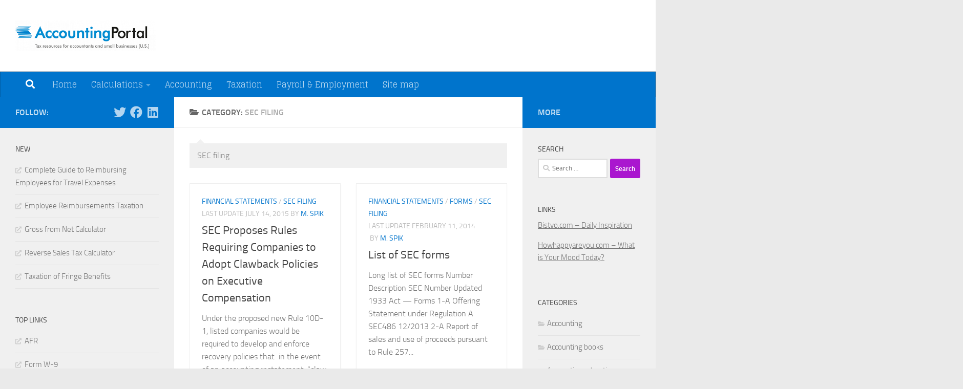

--- FILE ---
content_type: text/html; charset=UTF-8
request_url: https://www.accountingportal.com/category/financial-statements/sec-filing/
body_size: 22286
content:
<!DOCTYPE html>
<html class="no-js" lang="en-US">
<head>
  <meta charset="UTF-8">
  <meta name="viewport" content="width=device-width, initial-scale=1.0">
  <link rel="profile" href="https://gmpg.org/xfn/11" />
  <link rel="pingback" href="https://www.accountingportal.com/xmlrpc.php">

          <style id="wfc-base-style" type="text/css">
             .wfc-reset-menu-item-first-letter .navbar .nav>li>a:first-letter {font-size: inherit;}.format-icon:before {color: #5A5A5A;}article .format-icon.tc-hide-icon:before, .safari article.format-video .format-icon.tc-hide-icon:before, .chrome article.format-video .format-icon.tc-hide-icon:before, .safari article.format-image .format-icon.tc-hide-icon:before, .chrome article.format-image .format-icon.tc-hide-icon:before, .safari article.format-gallery .format-icon.tc-hide-icon:before, .safari article.attachment .format-icon.tc-hide-icon:before, .chrome article.format-gallery .format-icon.tc-hide-icon:before, .chrome article.attachment .format-icon.tc-hide-icon:before {content: none!important;}h2#tc-comment-title.tc-hide-icon:before {content: none!important;}.archive .archive-header h1.format-icon.tc-hide-icon:before {content: none!important;}.tc-sidebar h3.widget-title.tc-hide-icon:before {content: none!important;}.footer-widgets h3.widget-title.tc-hide-icon:before {content: none!important;}.tc-hide-icon i, i.tc-hide-icon {display: none !important;}.carousel-control {font-family: "Helvetica Neue", Helvetica, Arial, sans-serif;}.social-block a {font-size: 18px;}footer#footer .colophon .social-block a {font-size: 16px;}.social-block.widget_social a {font-size: 14px;}
        </style>
        <link rel="stylesheet" id="tc-front-gfonts" href="//fonts.googleapis.com/css?family=Glegoo:regular&display=swap"><style id="wfc-style-fonts-menu_items" type="text/css" data-origin="server">
/* Setting : Menu items */ 
nav#nav-header .nav li a {
font-family : 'Glegoo'!important;
}

</style><style id="wfc-style-fonts-top_menu_items" type="text/css" data-origin="server">
/* Setting : Top-Menu items */ 
nav#nav-topbar .nav li a {
font-family : 'Glegoo'!important;
}

</style><style id="wfc-style-fonts-post_content" type="text/css" data-origin="server">
/* Setting : Post/Page content */ 
main.content .entry-inner p, .page main.content .entry p {
font-family : 'Glegoo'!important;
}

</style><meta name='robots' content='index, follow, max-image-preview:large, max-snippet:-1, max-video-preview:-1' />
	<style>img:is([sizes="auto" i], [sizes^="auto," i]) { contain-intrinsic-size: 3000px 1500px }</style>
	<script>document.documentElement.className = document.documentElement.className.replace("no-js","js");</script>

	<!-- This site is optimized with the Yoast SEO Premium plugin v26.5 (Yoast SEO v26.5) - https://yoast.com/wordpress/plugins/seo/ -->
	<title>Accounting, Tax &amp; Payroll Resources for the US | AccountingPortal.com</title>
	<meta name="description" content="AccountingPortal.com provides online accounting, taxation, and payroll resources for accountants and business owners in the United States — practical tools and insights in one place." />
	<link rel="canonical" href="https://www.accountingportal.com/category/financial-statements/sec-filing/" />
	<meta property="og:locale" content="en_US" />
	<meta property="og:type" content="article" />
	<meta property="og:title" content="SEC filing Archives" />
	<meta property="og:description" content="AccountingPortal.com provides online accounting, taxation, and payroll resources for accountants and business owners in the United States — practical tools and insights in one place." />
	<meta property="og:url" content="https://www.accountingportal.com/category/financial-statements/sec-filing/" />
	<meta property="og:site_name" content="Accounting Portal" />
	<meta name="twitter:card" content="summary_large_image" />
	<meta name="twitter:site" content="@accountingporta" />
	<script type="application/ld+json" class="yoast-schema-graph">{"@context":"https://schema.org","@graph":[{"@type":"CollectionPage","@id":"https://www.accountingportal.com/category/financial-statements/sec-filing/","url":"https://www.accountingportal.com/category/financial-statements/sec-filing/","name":"Accounting, Tax & Payroll Resources for the US | AccountingPortal.com","isPartOf":{"@id":"https://www.accountingportal.com/#website"},"description":"AccountingPortal.com provides online accounting, taxation, and payroll resources for accountants and business owners in the United States — practical tools and insights in one place.","breadcrumb":{"@id":"https://www.accountingportal.com/category/financial-statements/sec-filing/#breadcrumb"},"inLanguage":"en-US"},{"@type":"BreadcrumbList","@id":"https://www.accountingportal.com/category/financial-statements/sec-filing/#breadcrumb","itemListElement":[{"@type":"ListItem","position":1,"name":"Home","item":"https://www.accountingportal.com/"},{"@type":"ListItem","position":2,"name":"Financial statements","item":"https://www.accountingportal.com/category/financial-statements/"},{"@type":"ListItem","position":3,"name":"SEC filing"}]},{"@type":"WebSite","@id":"https://www.accountingportal.com/#website","url":"https://www.accountingportal.com/","name":"Accounting Portal","description":"Tax Resources for Accountants and Small Businesses (U.S.)","publisher":{"@id":"https://www.accountingportal.com/#organization"},"potentialAction":[{"@type":"SearchAction","target":{"@type":"EntryPoint","urlTemplate":"https://www.accountingportal.com/?s={search_term_string}"},"query-input":{"@type":"PropertyValueSpecification","valueRequired":true,"valueName":"search_term_string"}}],"inLanguage":"en-US"},{"@type":"Organization","@id":"https://www.accountingportal.com/#organization","name":"Accounting Portal","url":"https://www.accountingportal.com/","logo":{"@type":"ImageObject","inLanguage":"en-US","@id":"https://www.accountingportal.com/#/schema/logo/image/","url":"https://www.accountingportal.com/wp-content/blogs.dir/13/files/2016/07/ap3.png","contentUrl":"https://www.accountingportal.com/wp-content/blogs.dir/13/files/2016/07/ap3.png","width":643,"height":261,"caption":"Accounting Portal"},"image":{"@id":"https://www.accountingportal.com/#/schema/logo/image/"},"sameAs":["https://www.facebook.com/Accounting-Portal-175843455793759/","https://x.com/accountingporta","https://mastodon.social/@accountingportal"],"description":"We are software development and internet publishing business. We are developing business applications since 1992 and operating internet portals since 2000.","email":"carpe.diem@siol.net","legalName":"Carpe diem, d.o.o., Kranj","foundingDate":"1992-06-03","numberOfEmployees":{"@type":"QuantitativeValue","minValue":"1","maxValue":"10"}}]}</script>
	<!-- / Yoast SEO Premium plugin. -->


<link rel='dns-prefetch' href='//www.googletagmanager.com' />
<script id="ezoic-wp-plugin-cmp" src="https://cmp.gatekeeperconsent.com/min.js" data-cfasync="false"></script>
<script id="ezoic-wp-plugin-gatekeeper" src="https://the.gatekeeperconsent.com/cmp.min.js" data-cfasync="false"></script>
<script>
window._wpemojiSettings = {"baseUrl":"https:\/\/s.w.org\/images\/core\/emoji\/16.0.1\/72x72\/","ext":".png","svgUrl":"https:\/\/s.w.org\/images\/core\/emoji\/16.0.1\/svg\/","svgExt":".svg","source":{"concatemoji":"https:\/\/www.accountingportal.com\/wp-includes\/js\/wp-emoji-release.min.js?ver=6.8.3"}};
/*! This file is auto-generated */
!function(s,n){var o,i,e;function c(e){try{var t={supportTests:e,timestamp:(new Date).valueOf()};sessionStorage.setItem(o,JSON.stringify(t))}catch(e){}}function p(e,t,n){e.clearRect(0,0,e.canvas.width,e.canvas.height),e.fillText(t,0,0);var t=new Uint32Array(e.getImageData(0,0,e.canvas.width,e.canvas.height).data),a=(e.clearRect(0,0,e.canvas.width,e.canvas.height),e.fillText(n,0,0),new Uint32Array(e.getImageData(0,0,e.canvas.width,e.canvas.height).data));return t.every(function(e,t){return e===a[t]})}function u(e,t){e.clearRect(0,0,e.canvas.width,e.canvas.height),e.fillText(t,0,0);for(var n=e.getImageData(16,16,1,1),a=0;a<n.data.length;a++)if(0!==n.data[a])return!1;return!0}function f(e,t,n,a){switch(t){case"flag":return n(e,"\ud83c\udff3\ufe0f\u200d\u26a7\ufe0f","\ud83c\udff3\ufe0f\u200b\u26a7\ufe0f")?!1:!n(e,"\ud83c\udde8\ud83c\uddf6","\ud83c\udde8\u200b\ud83c\uddf6")&&!n(e,"\ud83c\udff4\udb40\udc67\udb40\udc62\udb40\udc65\udb40\udc6e\udb40\udc67\udb40\udc7f","\ud83c\udff4\u200b\udb40\udc67\u200b\udb40\udc62\u200b\udb40\udc65\u200b\udb40\udc6e\u200b\udb40\udc67\u200b\udb40\udc7f");case"emoji":return!a(e,"\ud83e\udedf")}return!1}function g(e,t,n,a){var r="undefined"!=typeof WorkerGlobalScope&&self instanceof WorkerGlobalScope?new OffscreenCanvas(300,150):s.createElement("canvas"),o=r.getContext("2d",{willReadFrequently:!0}),i=(o.textBaseline="top",o.font="600 32px Arial",{});return e.forEach(function(e){i[e]=t(o,e,n,a)}),i}function t(e){var t=s.createElement("script");t.src=e,t.defer=!0,s.head.appendChild(t)}"undefined"!=typeof Promise&&(o="wpEmojiSettingsSupports",i=["flag","emoji"],n.supports={everything:!0,everythingExceptFlag:!0},e=new Promise(function(e){s.addEventListener("DOMContentLoaded",e,{once:!0})}),new Promise(function(t){var n=function(){try{var e=JSON.parse(sessionStorage.getItem(o));if("object"==typeof e&&"number"==typeof e.timestamp&&(new Date).valueOf()<e.timestamp+604800&&"object"==typeof e.supportTests)return e.supportTests}catch(e){}return null}();if(!n){if("undefined"!=typeof Worker&&"undefined"!=typeof OffscreenCanvas&&"undefined"!=typeof URL&&URL.createObjectURL&&"undefined"!=typeof Blob)try{var e="postMessage("+g.toString()+"("+[JSON.stringify(i),f.toString(),p.toString(),u.toString()].join(",")+"));",a=new Blob([e],{type:"text/javascript"}),r=new Worker(URL.createObjectURL(a),{name:"wpTestEmojiSupports"});return void(r.onmessage=function(e){c(n=e.data),r.terminate(),t(n)})}catch(e){}c(n=g(i,f,p,u))}t(n)}).then(function(e){for(var t in e)n.supports[t]=e[t],n.supports.everything=n.supports.everything&&n.supports[t],"flag"!==t&&(n.supports.everythingExceptFlag=n.supports.everythingExceptFlag&&n.supports[t]);n.supports.everythingExceptFlag=n.supports.everythingExceptFlag&&!n.supports.flag,n.DOMReady=!1,n.readyCallback=function(){n.DOMReady=!0}}).then(function(){return e}).then(function(){var e;n.supports.everything||(n.readyCallback(),(e=n.source||{}).concatemoji?t(e.concatemoji):e.wpemoji&&e.twemoji&&(t(e.twemoji),t(e.wpemoji)))}))}((window,document),window._wpemojiSettings);
</script>
<style id='wp-emoji-styles-inline-css'>

	img.wp-smiley, img.emoji {
		display: inline !important;
		border: none !important;
		box-shadow: none !important;
		height: 1em !important;
		width: 1em !important;
		margin: 0 0.07em !important;
		vertical-align: -0.1em !important;
		background: none !important;
		padding: 0 !important;
	}
</style>
<link rel='stylesheet' id='wp-block-library-css' href='https://www.accountingportal.com/wp-includes/css/dist/block-library/style.min.css?ver=6.8.3' media='all' />
<style id='classic-theme-styles-inline-css'>
/*! This file is auto-generated */
.wp-block-button__link{color:#fff;background-color:#32373c;border-radius:9999px;box-shadow:none;text-decoration:none;padding:calc(.667em + 2px) calc(1.333em + 2px);font-size:1.125em}.wp-block-file__button{background:#32373c;color:#fff;text-decoration:none}
</style>
<style id='global-styles-inline-css'>
:root{--wp--preset--aspect-ratio--square: 1;--wp--preset--aspect-ratio--4-3: 4/3;--wp--preset--aspect-ratio--3-4: 3/4;--wp--preset--aspect-ratio--3-2: 3/2;--wp--preset--aspect-ratio--2-3: 2/3;--wp--preset--aspect-ratio--16-9: 16/9;--wp--preset--aspect-ratio--9-16: 9/16;--wp--preset--color--black: #000000;--wp--preset--color--cyan-bluish-gray: #abb8c3;--wp--preset--color--white: #ffffff;--wp--preset--color--pale-pink: #f78da7;--wp--preset--color--vivid-red: #cf2e2e;--wp--preset--color--luminous-vivid-orange: #ff6900;--wp--preset--color--luminous-vivid-amber: #fcb900;--wp--preset--color--light-green-cyan: #7bdcb5;--wp--preset--color--vivid-green-cyan: #00d084;--wp--preset--color--pale-cyan-blue: #8ed1fc;--wp--preset--color--vivid-cyan-blue: #0693e3;--wp--preset--color--vivid-purple: #9b51e0;--wp--preset--gradient--vivid-cyan-blue-to-vivid-purple: linear-gradient(135deg,rgba(6,147,227,1) 0%,rgb(155,81,224) 100%);--wp--preset--gradient--light-green-cyan-to-vivid-green-cyan: linear-gradient(135deg,rgb(122,220,180) 0%,rgb(0,208,130) 100%);--wp--preset--gradient--luminous-vivid-amber-to-luminous-vivid-orange: linear-gradient(135deg,rgba(252,185,0,1) 0%,rgba(255,105,0,1) 100%);--wp--preset--gradient--luminous-vivid-orange-to-vivid-red: linear-gradient(135deg,rgba(255,105,0,1) 0%,rgb(207,46,46) 100%);--wp--preset--gradient--very-light-gray-to-cyan-bluish-gray: linear-gradient(135deg,rgb(238,238,238) 0%,rgb(169,184,195) 100%);--wp--preset--gradient--cool-to-warm-spectrum: linear-gradient(135deg,rgb(74,234,220) 0%,rgb(151,120,209) 20%,rgb(207,42,186) 40%,rgb(238,44,130) 60%,rgb(251,105,98) 80%,rgb(254,248,76) 100%);--wp--preset--gradient--blush-light-purple: linear-gradient(135deg,rgb(255,206,236) 0%,rgb(152,150,240) 100%);--wp--preset--gradient--blush-bordeaux: linear-gradient(135deg,rgb(254,205,165) 0%,rgb(254,45,45) 50%,rgb(107,0,62) 100%);--wp--preset--gradient--luminous-dusk: linear-gradient(135deg,rgb(255,203,112) 0%,rgb(199,81,192) 50%,rgb(65,88,208) 100%);--wp--preset--gradient--pale-ocean: linear-gradient(135deg,rgb(255,245,203) 0%,rgb(182,227,212) 50%,rgb(51,167,181) 100%);--wp--preset--gradient--electric-grass: linear-gradient(135deg,rgb(202,248,128) 0%,rgb(113,206,126) 100%);--wp--preset--gradient--midnight: linear-gradient(135deg,rgb(2,3,129) 0%,rgb(40,116,252) 100%);--wp--preset--font-size--small: 13px;--wp--preset--font-size--medium: 20px;--wp--preset--font-size--large: 36px;--wp--preset--font-size--x-large: 42px;--wp--preset--spacing--20: 0.44rem;--wp--preset--spacing--30: 0.67rem;--wp--preset--spacing--40: 1rem;--wp--preset--spacing--50: 1.5rem;--wp--preset--spacing--60: 2.25rem;--wp--preset--spacing--70: 3.38rem;--wp--preset--spacing--80: 5.06rem;--wp--preset--shadow--natural: 6px 6px 9px rgba(0, 0, 0, 0.2);--wp--preset--shadow--deep: 12px 12px 50px rgba(0, 0, 0, 0.4);--wp--preset--shadow--sharp: 6px 6px 0px rgba(0, 0, 0, 0.2);--wp--preset--shadow--outlined: 6px 6px 0px -3px rgba(255, 255, 255, 1), 6px 6px rgba(0, 0, 0, 1);--wp--preset--shadow--crisp: 6px 6px 0px rgba(0, 0, 0, 1);}:where(.is-layout-flex){gap: 0.5em;}:where(.is-layout-grid){gap: 0.5em;}body .is-layout-flex{display: flex;}.is-layout-flex{flex-wrap: wrap;align-items: center;}.is-layout-flex > :is(*, div){margin: 0;}body .is-layout-grid{display: grid;}.is-layout-grid > :is(*, div){margin: 0;}:where(.wp-block-columns.is-layout-flex){gap: 2em;}:where(.wp-block-columns.is-layout-grid){gap: 2em;}:where(.wp-block-post-template.is-layout-flex){gap: 1.25em;}:where(.wp-block-post-template.is-layout-grid){gap: 1.25em;}.has-black-color{color: var(--wp--preset--color--black) !important;}.has-cyan-bluish-gray-color{color: var(--wp--preset--color--cyan-bluish-gray) !important;}.has-white-color{color: var(--wp--preset--color--white) !important;}.has-pale-pink-color{color: var(--wp--preset--color--pale-pink) !important;}.has-vivid-red-color{color: var(--wp--preset--color--vivid-red) !important;}.has-luminous-vivid-orange-color{color: var(--wp--preset--color--luminous-vivid-orange) !important;}.has-luminous-vivid-amber-color{color: var(--wp--preset--color--luminous-vivid-amber) !important;}.has-light-green-cyan-color{color: var(--wp--preset--color--light-green-cyan) !important;}.has-vivid-green-cyan-color{color: var(--wp--preset--color--vivid-green-cyan) !important;}.has-pale-cyan-blue-color{color: var(--wp--preset--color--pale-cyan-blue) !important;}.has-vivid-cyan-blue-color{color: var(--wp--preset--color--vivid-cyan-blue) !important;}.has-vivid-purple-color{color: var(--wp--preset--color--vivid-purple) !important;}.has-black-background-color{background-color: var(--wp--preset--color--black) !important;}.has-cyan-bluish-gray-background-color{background-color: var(--wp--preset--color--cyan-bluish-gray) !important;}.has-white-background-color{background-color: var(--wp--preset--color--white) !important;}.has-pale-pink-background-color{background-color: var(--wp--preset--color--pale-pink) !important;}.has-vivid-red-background-color{background-color: var(--wp--preset--color--vivid-red) !important;}.has-luminous-vivid-orange-background-color{background-color: var(--wp--preset--color--luminous-vivid-orange) !important;}.has-luminous-vivid-amber-background-color{background-color: var(--wp--preset--color--luminous-vivid-amber) !important;}.has-light-green-cyan-background-color{background-color: var(--wp--preset--color--light-green-cyan) !important;}.has-vivid-green-cyan-background-color{background-color: var(--wp--preset--color--vivid-green-cyan) !important;}.has-pale-cyan-blue-background-color{background-color: var(--wp--preset--color--pale-cyan-blue) !important;}.has-vivid-cyan-blue-background-color{background-color: var(--wp--preset--color--vivid-cyan-blue) !important;}.has-vivid-purple-background-color{background-color: var(--wp--preset--color--vivid-purple) !important;}.has-black-border-color{border-color: var(--wp--preset--color--black) !important;}.has-cyan-bluish-gray-border-color{border-color: var(--wp--preset--color--cyan-bluish-gray) !important;}.has-white-border-color{border-color: var(--wp--preset--color--white) !important;}.has-pale-pink-border-color{border-color: var(--wp--preset--color--pale-pink) !important;}.has-vivid-red-border-color{border-color: var(--wp--preset--color--vivid-red) !important;}.has-luminous-vivid-orange-border-color{border-color: var(--wp--preset--color--luminous-vivid-orange) !important;}.has-luminous-vivid-amber-border-color{border-color: var(--wp--preset--color--luminous-vivid-amber) !important;}.has-light-green-cyan-border-color{border-color: var(--wp--preset--color--light-green-cyan) !important;}.has-vivid-green-cyan-border-color{border-color: var(--wp--preset--color--vivid-green-cyan) !important;}.has-pale-cyan-blue-border-color{border-color: var(--wp--preset--color--pale-cyan-blue) !important;}.has-vivid-cyan-blue-border-color{border-color: var(--wp--preset--color--vivid-cyan-blue) !important;}.has-vivid-purple-border-color{border-color: var(--wp--preset--color--vivid-purple) !important;}.has-vivid-cyan-blue-to-vivid-purple-gradient-background{background: var(--wp--preset--gradient--vivid-cyan-blue-to-vivid-purple) !important;}.has-light-green-cyan-to-vivid-green-cyan-gradient-background{background: var(--wp--preset--gradient--light-green-cyan-to-vivid-green-cyan) !important;}.has-luminous-vivid-amber-to-luminous-vivid-orange-gradient-background{background: var(--wp--preset--gradient--luminous-vivid-amber-to-luminous-vivid-orange) !important;}.has-luminous-vivid-orange-to-vivid-red-gradient-background{background: var(--wp--preset--gradient--luminous-vivid-orange-to-vivid-red) !important;}.has-very-light-gray-to-cyan-bluish-gray-gradient-background{background: var(--wp--preset--gradient--very-light-gray-to-cyan-bluish-gray) !important;}.has-cool-to-warm-spectrum-gradient-background{background: var(--wp--preset--gradient--cool-to-warm-spectrum) !important;}.has-blush-light-purple-gradient-background{background: var(--wp--preset--gradient--blush-light-purple) !important;}.has-blush-bordeaux-gradient-background{background: var(--wp--preset--gradient--blush-bordeaux) !important;}.has-luminous-dusk-gradient-background{background: var(--wp--preset--gradient--luminous-dusk) !important;}.has-pale-ocean-gradient-background{background: var(--wp--preset--gradient--pale-ocean) !important;}.has-electric-grass-gradient-background{background: var(--wp--preset--gradient--electric-grass) !important;}.has-midnight-gradient-background{background: var(--wp--preset--gradient--midnight) !important;}.has-small-font-size{font-size: var(--wp--preset--font-size--small) !important;}.has-medium-font-size{font-size: var(--wp--preset--font-size--medium) !important;}.has-large-font-size{font-size: var(--wp--preset--font-size--large) !important;}.has-x-large-font-size{font-size: var(--wp--preset--font-size--x-large) !important;}
:where(.wp-block-post-template.is-layout-flex){gap: 1.25em;}:where(.wp-block-post-template.is-layout-grid){gap: 1.25em;}
:where(.wp-block-columns.is-layout-flex){gap: 2em;}:where(.wp-block-columns.is-layout-grid){gap: 2em;}
:root :where(.wp-block-pullquote){font-size: 1.5em;line-height: 1.6;}
</style>
<link rel='stylesheet' id='hph-front-style-css' href='https://www.accountingportal.com/wp-content/themes/hueman-pro/addons/assets/front/css/hph-front.min.css?ver=1.4.29' media='all' />
<link rel='stylesheet' id='hueman-main-style-css' href='https://www.accountingportal.com/wp-content/themes/hueman-pro/assets/front/css/main.min.css?ver=1.4.29' media='all' />
<style id='hueman-main-style-inline-css'>
body { font-size:1.00rem; }@media only screen and (min-width: 720px) {
        .nav > li { font-size:1.00rem; }
      }::selection { background-color: #0074cc; }
::-moz-selection { background-color: #0074cc; }a,a>span.hu-external::after,.themeform label .required,#flexslider-featured .flex-direction-nav .flex-next:hover,#flexslider-featured .flex-direction-nav .flex-prev:hover,.post-hover:hover .post-title a,.post-title a:hover,.sidebar.s1 .post-nav li a:hover i,.content .post-nav li a:hover i,.post-related a:hover,.sidebar.s1 .widget_rss ul li a,#footer .widget_rss ul li a,.sidebar.s1 .widget_calendar a,#footer .widget_calendar a,.sidebar.s1 .alx-tab .tab-item-category a,.sidebar.s1 .alx-posts .post-item-category a,.sidebar.s1 .alx-tab li:hover .tab-item-title a,.sidebar.s1 .alx-tab li:hover .tab-item-comment a,.sidebar.s1 .alx-posts li:hover .post-item-title a,#footer .alx-tab .tab-item-category a,#footer .alx-posts .post-item-category a,#footer .alx-tab li:hover .tab-item-title a,#footer .alx-tab li:hover .tab-item-comment a,#footer .alx-posts li:hover .post-item-title a,.comment-tabs li.active a,.comment-awaiting-moderation,.child-menu a:hover,.child-menu .current_page_item > a,.wp-pagenavi a{ color: #0074cc; }input[type="submit"],.themeform button[type="submit"],.sidebar.s1 .sidebar-top,.sidebar.s1 .sidebar-toggle,#flexslider-featured .flex-control-nav li a.flex-active,.post-tags a:hover,.sidebar.s1 .widget_calendar caption,#footer .widget_calendar caption,.author-bio .bio-avatar:after,.commentlist li.bypostauthor > .comment-body:after,.commentlist li.comment-author-admin > .comment-body:after{ background-color: #0074cc; }.post-format .format-container { border-color: #0074cc; }.sidebar.s1 .alx-tabs-nav li.active a,#footer .alx-tabs-nav li.active a,.comment-tabs li.active a,.wp-pagenavi a:hover,.wp-pagenavi a:active,.wp-pagenavi span.current{ border-bottom-color: #0074cc!important; }.sidebar.s2 .post-nav li a:hover i,
.sidebar.s2 .widget_rss ul li a,
.sidebar.s2 .widget_calendar a,
.sidebar.s2 .alx-tab .tab-item-category a,
.sidebar.s2 .alx-posts .post-item-category a,
.sidebar.s2 .alx-tab li:hover .tab-item-title a,
.sidebar.s2 .alx-tab li:hover .tab-item-comment a,
.sidebar.s2 .alx-posts li:hover .post-item-title a { color: #0074cc; }
.sidebar.s2 .sidebar-top,.sidebar.s2 .sidebar-toggle,.post-comments,.jp-play-bar,.jp-volume-bar-value,.sidebar.s2 .widget_calendar caption{ background-color: #0074cc; }.sidebar.s2 .alx-tabs-nav li.active a { border-bottom-color: #0074cc; }
.post-comments::before { border-right-color: #0074cc; }
      .search-expand,
              #nav-topbar.nav-container { background-color: #000000}@media only screen and (min-width: 720px) {
                #nav-topbar .nav ul { background-color: #000000; }
              }.is-scrolled #header .nav-container.desktop-sticky,
              .is-scrolled #header .search-expand { background-color: #000000; background-color: rgba(0,0,0,0.90) }.is-scrolled .topbar-transparent #nav-topbar.desktop-sticky .nav ul { background-color: #000000; background-color: rgba(0,0,0,0.95) }#header { background-color: #ffffff; }
@media only screen and (min-width: 720px) {
  #nav-header .nav ul { background-color: #ffffff; }
}
        #header #nav-mobile { background-color: #1e73be; }.is-scrolled #header #nav-mobile { background-color: #1e73be; background-color: rgba(30,115,190,0.90) }#nav-header.nav-container, #main-header-search .search-expand { background-color: #0074cc; }
@media only screen and (min-width: 720px) {
  #nav-header .nav ul { background-color: #0074cc; }
}
        body { background-color: #eaeaea; }
</style>
<link rel='stylesheet' id='theme-stylesheet-css' href='https://www.accountingportal.com/wp-content/themes/hueman-pro-child/style.css?ver=1.0.0' media='all' />
<link rel='stylesheet' id='hueman-font-awesome-css' href='https://www.accountingportal.com/wp-content/themes/hueman-pro/assets/front/css/font-awesome.min.css?ver=1.4.29' media='all' />
<script src="https://www.accountingportal.com/wp-content/themes/hueman-pro/assets/front/js/libs/mobile-detect.min.js?ver=1.4.29" id="mobile-detect-js" defer></script>
<script src="https://www.accountingportal.com/wp-includes/js/jquery/jquery.min.js?ver=3.7.1" id="jquery-core-js"></script>
<script src="https://www.accountingportal.com/wp-includes/js/jquery/jquery-migrate.min.js?ver=3.4.1" id="jquery-migrate-js"></script>

<!-- Google tag (gtag.js) snippet added by Site Kit -->
<!-- Google Analytics snippet added by Site Kit -->
<script src="https://www.googletagmanager.com/gtag/js?id=GT-PLT5P9S" id="google_gtagjs-js" async></script>
<script id="google_gtagjs-js-after">
window.dataLayer = window.dataLayer || [];function gtag(){dataLayer.push(arguments);}
gtag("set","linker",{"domains":["www.accountingportal.com"]});
gtag("js", new Date());
gtag("set", "developer_id.dZTNiMT", true);
gtag("config", "GT-PLT5P9S");
 window._googlesitekit = window._googlesitekit || {}; window._googlesitekit.throttledEvents = []; window._googlesitekit.gtagEvent = (name, data) => { var key = JSON.stringify( { name, data } ); if ( !! window._googlesitekit.throttledEvents[ key ] ) { return; } window._googlesitekit.throttledEvents[ key ] = true; setTimeout( () => { delete window._googlesitekit.throttledEvents[ key ]; }, 5 ); gtag( "event", name, { ...data, event_source: "site-kit" } ); };
</script>
<link rel="https://api.w.org/" href="https://www.accountingportal.com/wp-json/" /><link rel="alternate" title="JSON" type="application/json" href="https://www.accountingportal.com/wp-json/wp/v2/categories/154" /><script id="ezoic-wp-plugin-js" async src="//www.ezojs.com/ezoic/sa.min.js"></script>
<script data-ezoic="1">window.ezstandalone = window.ezstandalone || {};ezstandalone.cmd = ezstandalone.cmd || [];</script>
<meta name="generator" content="Site Kit by Google 1.167.0" /><!-- Global site tag (gtag.js) - Google Analytics -->
<script async src="https://www.googletagmanager.com/gtag/js?id=UA-8648666-3"></script>
<script>
  window.dataLayer = window.dataLayer || [];
  function gtag(){dataLayer.push(arguments);}
  gtag('js', new Date());

  gtag('config', 'UA-8648666-3');
</script>
<meta name="msvalidate.01" content="5A85A42D248F419DAA67DB1D26F38ABC" />

    <link rel="preload" as="font" type="font/woff2" href="https://www.accountingportal.com/wp-content/themes/hueman-pro/assets/front/webfonts/fa-brands-400.woff2?v=5.15.2" crossorigin="anonymous"/>
    <link rel="preload" as="font" type="font/woff2" href="https://www.accountingportal.com/wp-content/themes/hueman-pro/assets/front/webfonts/fa-regular-400.woff2?v=5.15.2" crossorigin="anonymous"/>
    <link rel="preload" as="font" type="font/woff2" href="https://www.accountingportal.com/wp-content/themes/hueman-pro/assets/front/webfonts/fa-solid-900.woff2?v=5.15.2" crossorigin="anonymous"/>
  <link rel="preload" as="font" type="font/woff" href="https://www.accountingportal.com/wp-content/themes/hueman-pro/assets/front/fonts/titillium-light-webfont.woff" crossorigin="anonymous"/>
<link rel="preload" as="font" type="font/woff" href="https://www.accountingportal.com/wp-content/themes/hueman-pro/assets/front/fonts/titillium-lightitalic-webfont.woff" crossorigin="anonymous"/>
<link rel="preload" as="font" type="font/woff" href="https://www.accountingportal.com/wp-content/themes/hueman-pro/assets/front/fonts/titillium-regular-webfont.woff" crossorigin="anonymous"/>
<link rel="preload" as="font" type="font/woff" href="https://www.accountingportal.com/wp-content/themes/hueman-pro/assets/front/fonts/titillium-regularitalic-webfont.woff" crossorigin="anonymous"/>
<link rel="preload" as="font" type="font/woff" href="https://www.accountingportal.com/wp-content/themes/hueman-pro/assets/front/fonts/titillium-semibold-webfont.woff" crossorigin="anonymous"/>
<style>
  /*  base : fonts
/* ------------------------------------ */
body { font-family: "Titillium", Arial, sans-serif; }
@font-face {
  font-family: 'Titillium';
  src: url('https://www.accountingportal.com/wp-content/themes/hueman-pro/assets/front/fonts/titillium-light-webfont.eot');
  src: url('https://www.accountingportal.com/wp-content/themes/hueman-pro/assets/front/fonts/titillium-light-webfont.svg#titillium-light-webfont') format('svg'),
     url('https://www.accountingportal.com/wp-content/themes/hueman-pro/assets/front/fonts/titillium-light-webfont.eot?#iefix') format('embedded-opentype'),
     url('https://www.accountingportal.com/wp-content/themes/hueman-pro/assets/front/fonts/titillium-light-webfont.woff') format('woff'),
     url('https://www.accountingportal.com/wp-content/themes/hueman-pro/assets/front/fonts/titillium-light-webfont.ttf') format('truetype');
  font-weight: 300;
  font-style: normal;
}
@font-face {
  font-family: 'Titillium';
  src: url('https://www.accountingportal.com/wp-content/themes/hueman-pro/assets/front/fonts/titillium-lightitalic-webfont.eot');
  src: url('https://www.accountingportal.com/wp-content/themes/hueman-pro/assets/front/fonts/titillium-lightitalic-webfont.svg#titillium-lightitalic-webfont') format('svg'),
     url('https://www.accountingportal.com/wp-content/themes/hueman-pro/assets/front/fonts/titillium-lightitalic-webfont.eot?#iefix') format('embedded-opentype'),
     url('https://www.accountingportal.com/wp-content/themes/hueman-pro/assets/front/fonts/titillium-lightitalic-webfont.woff') format('woff'),
     url('https://www.accountingportal.com/wp-content/themes/hueman-pro/assets/front/fonts/titillium-lightitalic-webfont.ttf') format('truetype');
  font-weight: 300;
  font-style: italic;
}
@font-face {
  font-family: 'Titillium';
  src: url('https://www.accountingportal.com/wp-content/themes/hueman-pro/assets/front/fonts/titillium-regular-webfont.eot');
  src: url('https://www.accountingportal.com/wp-content/themes/hueman-pro/assets/front/fonts/titillium-regular-webfont.svg#titillium-regular-webfont') format('svg'),
     url('https://www.accountingportal.com/wp-content/themes/hueman-pro/assets/front/fonts/titillium-regular-webfont.eot?#iefix') format('embedded-opentype'),
     url('https://www.accountingportal.com/wp-content/themes/hueman-pro/assets/front/fonts/titillium-regular-webfont.woff') format('woff'),
     url('https://www.accountingportal.com/wp-content/themes/hueman-pro/assets/front/fonts/titillium-regular-webfont.ttf') format('truetype');
  font-weight: 400;
  font-style: normal;
}
@font-face {
  font-family: 'Titillium';
  src: url('https://www.accountingportal.com/wp-content/themes/hueman-pro/assets/front/fonts/titillium-regularitalic-webfont.eot');
  src: url('https://www.accountingportal.com/wp-content/themes/hueman-pro/assets/front/fonts/titillium-regularitalic-webfont.svg#titillium-regular-webfont') format('svg'),
     url('https://www.accountingportal.com/wp-content/themes/hueman-pro/assets/front/fonts/titillium-regularitalic-webfont.eot?#iefix') format('embedded-opentype'),
     url('https://www.accountingportal.com/wp-content/themes/hueman-pro/assets/front/fonts/titillium-regularitalic-webfont.woff') format('woff'),
     url('https://www.accountingportal.com/wp-content/themes/hueman-pro/assets/front/fonts/titillium-regularitalic-webfont.ttf') format('truetype');
  font-weight: 400;
  font-style: italic;
}
@font-face {
    font-family: 'Titillium';
    src: url('https://www.accountingportal.com/wp-content/themes/hueman-pro/assets/front/fonts/titillium-semibold-webfont.eot');
    src: url('https://www.accountingportal.com/wp-content/themes/hueman-pro/assets/front/fonts/titillium-semibold-webfont.svg#titillium-semibold-webfont') format('svg'),
         url('https://www.accountingportal.com/wp-content/themes/hueman-pro/assets/front/fonts/titillium-semibold-webfont.eot?#iefix') format('embedded-opentype'),
         url('https://www.accountingportal.com/wp-content/themes/hueman-pro/assets/front/fonts/titillium-semibold-webfont.woff') format('woff'),
         url('https://www.accountingportal.com/wp-content/themes/hueman-pro/assets/front/fonts/titillium-semibold-webfont.ttf') format('truetype');
  font-weight: 600;
  font-style: normal;
}
</style>
  <!--[if lt IE 9]>
<script src="https://www.accountingportal.com/wp-content/themes/hueman-pro/assets/front/js/ie/html5shiv-printshiv.min.js"></script>
<script src="https://www.accountingportal.com/wp-content/themes/hueman-pro/assets/front/js/ie/selectivizr.js"></script>
<![endif]-->
<style type="text/css">.saboxplugin-wrap{-webkit-box-sizing:border-box;-moz-box-sizing:border-box;-ms-box-sizing:border-box;box-sizing:border-box;border:1px solid #eee;width:100%;clear:both;display:block;overflow:hidden;word-wrap:break-word;position:relative}.saboxplugin-wrap .saboxplugin-gravatar{float:left;padding:0 20px 20px 20px}.saboxplugin-wrap .saboxplugin-gravatar img{max-width:100px;height:auto;border-radius:0;}.saboxplugin-wrap .saboxplugin-authorname{font-size:18px;line-height:1;margin:20px 0 0 20px;display:block}.saboxplugin-wrap .saboxplugin-authorname a{text-decoration:none}.saboxplugin-wrap .saboxplugin-authorname a:focus{outline:0}.saboxplugin-wrap .saboxplugin-desc{display:block;margin:5px 20px}.saboxplugin-wrap .saboxplugin-desc a{text-decoration:underline}.saboxplugin-wrap .saboxplugin-desc p{margin:5px 0 12px}.saboxplugin-wrap .saboxplugin-web{margin:0 20px 15px;text-align:left}.saboxplugin-wrap .sab-web-position{text-align:right}.saboxplugin-wrap .saboxplugin-web a{color:#ccc;text-decoration:none}.saboxplugin-wrap .saboxplugin-socials{position:relative;display:block;background:#fcfcfc;padding:5px;border-top:1px solid #eee}.saboxplugin-wrap .saboxplugin-socials a svg{width:20px;height:20px}.saboxplugin-wrap .saboxplugin-socials a svg .st2{fill:#fff; transform-origin:center center;}.saboxplugin-wrap .saboxplugin-socials a svg .st1{fill:rgba(0,0,0,.3)}.saboxplugin-wrap .saboxplugin-socials a:hover{opacity:.8;-webkit-transition:opacity .4s;-moz-transition:opacity .4s;-o-transition:opacity .4s;transition:opacity .4s;box-shadow:none!important;-webkit-box-shadow:none!important}.saboxplugin-wrap .saboxplugin-socials .saboxplugin-icon-color{box-shadow:none;padding:0;border:0;-webkit-transition:opacity .4s;-moz-transition:opacity .4s;-o-transition:opacity .4s;transition:opacity .4s;display:inline-block;color:#fff;font-size:0;text-decoration:inherit;margin:5px;-webkit-border-radius:0;-moz-border-radius:0;-ms-border-radius:0;-o-border-radius:0;border-radius:0;overflow:hidden}.saboxplugin-wrap .saboxplugin-socials .saboxplugin-icon-grey{text-decoration:inherit;box-shadow:none;position:relative;display:-moz-inline-stack;display:inline-block;vertical-align:middle;zoom:1;margin:10px 5px;color:#444;fill:#444}.clearfix:after,.clearfix:before{content:' ';display:table;line-height:0;clear:both}.ie7 .clearfix{zoom:1}.saboxplugin-socials.sabox-colored .saboxplugin-icon-color .sab-twitch{border-color:#38245c}.saboxplugin-socials.sabox-colored .saboxplugin-icon-color .sab-behance{border-color:#003eb0}.saboxplugin-socials.sabox-colored .saboxplugin-icon-color .sab-deviantart{border-color:#036824}.saboxplugin-socials.sabox-colored .saboxplugin-icon-color .sab-digg{border-color:#00327c}.saboxplugin-socials.sabox-colored .saboxplugin-icon-color .sab-dribbble{border-color:#ba1655}.saboxplugin-socials.sabox-colored .saboxplugin-icon-color .sab-facebook{border-color:#1e2e4f}.saboxplugin-socials.sabox-colored .saboxplugin-icon-color .sab-flickr{border-color:#003576}.saboxplugin-socials.sabox-colored .saboxplugin-icon-color .sab-github{border-color:#264874}.saboxplugin-socials.sabox-colored .saboxplugin-icon-color .sab-google{border-color:#0b51c5}.saboxplugin-socials.sabox-colored .saboxplugin-icon-color .sab-html5{border-color:#902e13}.saboxplugin-socials.sabox-colored .saboxplugin-icon-color .sab-instagram{border-color:#1630aa}.saboxplugin-socials.sabox-colored .saboxplugin-icon-color .sab-linkedin{border-color:#00344f}.saboxplugin-socials.sabox-colored .saboxplugin-icon-color .sab-pinterest{border-color:#5b040e}.saboxplugin-socials.sabox-colored .saboxplugin-icon-color .sab-reddit{border-color:#992900}.saboxplugin-socials.sabox-colored .saboxplugin-icon-color .sab-rss{border-color:#a43b0a}.saboxplugin-socials.sabox-colored .saboxplugin-icon-color .sab-sharethis{border-color:#5d8420}.saboxplugin-socials.sabox-colored .saboxplugin-icon-color .sab-soundcloud{border-color:#995200}.saboxplugin-socials.sabox-colored .saboxplugin-icon-color .sab-spotify{border-color:#0f612c}.saboxplugin-socials.sabox-colored .saboxplugin-icon-color .sab-stackoverflow{border-color:#a95009}.saboxplugin-socials.sabox-colored .saboxplugin-icon-color .sab-steam{border-color:#006388}.saboxplugin-socials.sabox-colored .saboxplugin-icon-color .sab-user_email{border-color:#b84e05}.saboxplugin-socials.sabox-colored .saboxplugin-icon-color .sab-tumblr{border-color:#10151b}.saboxplugin-socials.sabox-colored .saboxplugin-icon-color .sab-twitter{border-color:#0967a0}.saboxplugin-socials.sabox-colored .saboxplugin-icon-color .sab-vimeo{border-color:#0d7091}.saboxplugin-socials.sabox-colored .saboxplugin-icon-color .sab-windows{border-color:#003f71}.saboxplugin-socials.sabox-colored .saboxplugin-icon-color .sab-whatsapp{border-color:#003f71}.saboxplugin-socials.sabox-colored .saboxplugin-icon-color .sab-wordpress{border-color:#0f3647}.saboxplugin-socials.sabox-colored .saboxplugin-icon-color .sab-yahoo{border-color:#14002d}.saboxplugin-socials.sabox-colored .saboxplugin-icon-color .sab-youtube{border-color:#900}.saboxplugin-socials.sabox-colored .saboxplugin-icon-color .sab-xing{border-color:#000202}.saboxplugin-socials.sabox-colored .saboxplugin-icon-color .sab-mixcloud{border-color:#2475a0}.saboxplugin-socials.sabox-colored .saboxplugin-icon-color .sab-vk{border-color:#243549}.saboxplugin-socials.sabox-colored .saboxplugin-icon-color .sab-medium{border-color:#00452c}.saboxplugin-socials.sabox-colored .saboxplugin-icon-color .sab-quora{border-color:#420e00}.saboxplugin-socials.sabox-colored .saboxplugin-icon-color .sab-meetup{border-color:#9b181c}.saboxplugin-socials.sabox-colored .saboxplugin-icon-color .sab-goodreads{border-color:#000}.saboxplugin-socials.sabox-colored .saboxplugin-icon-color .sab-snapchat{border-color:#999700}.saboxplugin-socials.sabox-colored .saboxplugin-icon-color .sab-500px{border-color:#00557f}.saboxplugin-socials.sabox-colored .saboxplugin-icon-color .sab-mastodont{border-color:#185886}.sabox-plus-item{margin-bottom:20px}@media screen and (max-width:480px){.saboxplugin-wrap{text-align:center}.saboxplugin-wrap .saboxplugin-gravatar{float:none;padding:20px 0;text-align:center;margin:0 auto;display:block}.saboxplugin-wrap .saboxplugin-gravatar img{float:none;display:inline-block;display:-moz-inline-stack;vertical-align:middle;zoom:1}.saboxplugin-wrap .saboxplugin-desc{margin:0 10px 20px;text-align:center}.saboxplugin-wrap .saboxplugin-authorname{text-align:center;margin:10px 0 20px}}body .saboxplugin-authorname a,body .saboxplugin-authorname a:hover{box-shadow:none;-webkit-box-shadow:none}a.sab-profile-edit{font-size:16px!important;line-height:1!important}.sab-edit-settings a,a.sab-profile-edit{color:#0073aa!important;box-shadow:none!important;-webkit-box-shadow:none!important}.sab-edit-settings{margin-right:15px;position:absolute;right:0;z-index:2;bottom:10px;line-height:20px}.sab-edit-settings i{margin-left:5px}.saboxplugin-socials{line-height:1!important}.rtl .saboxplugin-wrap .saboxplugin-gravatar{float:right}.rtl .saboxplugin-wrap .saboxplugin-authorname{display:flex;align-items:center}.rtl .saboxplugin-wrap .saboxplugin-authorname .sab-profile-edit{margin-right:10px}.rtl .sab-edit-settings{right:auto;left:0}img.sab-custom-avatar{max-width:75px;}.saboxplugin-wrap {margin-top:0px; margin-bottom:0px; padding: 0px 0px }.saboxplugin-wrap .saboxplugin-authorname {font-size:18px; line-height:25px;}.saboxplugin-wrap .saboxplugin-desc p, .saboxplugin-wrap .saboxplugin-desc {font-size:14px !important; line-height:21px !important;}.saboxplugin-wrap .saboxplugin-web {font-size:14px;}.saboxplugin-wrap .saboxplugin-socials a svg {width:18px;height:18px;}</style><style id="wfc-style-menu_items" type="text/css" data-origin="server">
/* Setting : Menu items */ 
nav#nav-header .nav li a {
color : #0074CC.;
}

/* Setting : Menu items */ 
nav#nav-header .nav li a:hover {
color : #0074CC.;
}

</style><style id="wfc-style-top_menu_items" type="text/css" data-origin="server">
/* Setting : Top-Menu items */ 
nav#nav-topbar .nav li a {
color : #0074CC.;
}

/* Setting : Top-Menu items */ 
nav#nav-topbar .nav li a:hover {
color : #0074CC.;
}

</style><style id="wfc-style-post_content" type="text/css" data-origin="server">
/* Setting : Post/Page content */ 
main.content .entry-inner p, .page main.content .entry p {
font-size : 1.19rem;
}

/* Setting : Post/Page content */ 
main.content .entry-inner p:hover, .page main.content .entry p:hover {
color : #000000;
}

</style>            <style id="grids-css" type="text/css">
                .post-list .grid-item {float: left; }
                .cols-1 .grid-item { width: 100%; }
                .cols-2 .grid-item { width: 50%; }
                .cols-3 .grid-item { width: 33.3%; }
                .cols-4 .grid-item { width: 25%; }
                @media only screen and (max-width: 719px) {
                      #grid-wrapper .grid-item{
                        width: 100%;
                      }
                }
            </style>
                        <style id="masonry-css" type="text/css">

                  /*Style as cards */
                  .masonry .grid-item  {
                        /* to allow the post-inner border and box shadow */
                        overflow: visible;
                  }
                  /*
                  * We don't display the placeholder, but we still want
                  * to display the format icon and the comments the right way when there is no thumb img
                  */
                  .masonry .grid-item:not(.has-post-thumbnail) .post-thumbnail {
                        text-align: right;
                  }
                  .masonry .grid-item:not(.has-post-thumbnail) .post-comments{
                        position: relative;
                        display: inline-block;
                  }
                  .masonry .grid-item:not(.has-post-thumbnail) .thumb-icon{
                        position: relative;
                        top: 16px;
                        bottom: auto;
                  }

                  .masonry .grid-item .post-inner {
                        background: white;
                        outline: 1px solid #efefef;
                        outline-offset: -1px;
                        -webkit-box-shadow: 0 1px 3px rgba(0, 0, 0, 0.025);
                        -moz-box-shadow: 0 1px 3px rgba(0, 0, 0, 0.025);
                        box-shadow: 0 1px 3px rgba(0, 0, 0, 0.025);
                        -webkit-backface-visibility: hidden;
                        -moz-backface-visibility: hidden;
                        backface-visibility: hidden;
                        -webkit-transition: transform 0.1s ease-in-out;
                        -moz-transition: transform 0.1s  ease-in-out;
                        -ms-transition: transform 0.1s ease-in-out;
                        transition: transform 0.1s ease-in-out;
                        /* apply the overflow hidden to the post-inner as we had to remove from the article.grid-item
                        * see rule above
                        */
                        overflow: hidden;
                        position: relative;
                  }
                  .content {
                        overflow: hidden;
                  }


                  #grid-wrapper.masonry .post-inner.post-hover:hover {
                        -webkit-box-shadow: 0 6px 10px rgba(0, 0, 0, 0.055);
                        -moz-box-shadow: 0 6px 10px rgba(0, 0, 0, 0.055);
                        box-shadow: 0 6px 10px rgba(0, 0, 0, 0.055);
                        -webkit-transform: translate(0, -4px);
                        -moz-transform: translate(0, -4px);
                        -ms-transform: translate(0, -4px);
                        transform: translate(0, -4px);
                  }
                  /* spacing */
                  .masonry .post-thumbnail {
                        margin: 0;
                  }
                  .masonry .post-inner .post-content{
                       padding:1.5em;
                  }
                  /* end style as cards */

            </style>
            </head>

<body class="archive category category-sec-filing category-154 wp-custom-logo wp-embed-responsive wp-theme-hueman-pro wp-child-theme-hueman-pro-child col-3cm boxed mobile-sidebar-hide hueman-pro-1-4-29-with-child-theme chrome">
<div id="wrapper">
  <a class="screen-reader-text skip-link" href="#content">Skip to content</a>
  
  <header id="header" class="specific-mobile-menu-on one-mobile-menu mobile_menu header-ads-desktop  topbar-transparent no-header-img">
        <nav class="nav-container group mobile-menu  no-menu-assigned" id="nav-mobile" data-menu-id="header-1">
  <div class="mobile-title-logo-in-header"><p class="site-title">                  <a class="custom-logo-link" href="https://www.accountingportal.com/" rel="home" title="Accounting Portal | Home page"><img src="https://www.accountingportal.com/wp-content/blogs.dir/13/files/2020/05/aclogoa_optimize2.png" alt="Accounting Portal" width="461" height="101"/></a>                </p></div>
        
                    <!-- <div class="ham__navbar-toggler collapsed" aria-expanded="false">
          <div class="ham__navbar-span-wrapper">
            <span class="ham-toggler-menu__span"></span>
          </div>
        </div> -->
        <button class="ham__navbar-toggler-two collapsed" title="Menu" aria-expanded="false">
          <span class="ham__navbar-span-wrapper">
            <span class="line line-1"></span>
            <span class="line line-2"></span>
            <span class="line line-3"></span>
          </span>
        </button>
            
      <div class="nav-text"></div>
      <div class="nav-wrap container">
                  <ul class="nav container-inner group mobile-search">
                            <li>
                  <form role="search" method="get" class="search-form" action="https://www.accountingportal.com/">
				<label>
					<span class="screen-reader-text">Search for:</span>
					<input type="search" class="search-field" placeholder="Search &hellip;" value="" name="s" />
				</label>
				<input type="submit" class="search-submit" value="Search" />
			</form>                </li>
                      </ul>
                <ul id="menu-accounting-portal" class="nav container-inner group"><li id="menu-item-93" class="menu-item menu-item-type-custom menu-item-object-custom menu-item-93"><a href="//accountingportal.com/">Home</a></li>
<li id="menu-item-2287" class="menu-item menu-item-type-post_type menu-item-object-page menu-item-has-children menu-item-2287"><a href="https://www.accountingportal.com/calculations/">Calculations</a>
<ul class="sub-menu">
	<li id="menu-item-11986" class="menu-item menu-item-type-post_type menu-item-object-page menu-item-11986"><a href="https://www.accountingportal.com/financial-calculators/">Financial Calculators</a></li>
	<li id="menu-item-12016" class="menu-item menu-item-type-post_type menu-item-object-page menu-item-12016"><a href="https://www.accountingportal.com/tax-calculators/">Tax Calculators</a></li>
	<li id="menu-item-11990" class="menu-item menu-item-type-post_type menu-item-object-page menu-item-11990"><a href="https://www.accountingportal.com/accounting-calculators/">Accounting Calculators</a></li>
	<li id="menu-item-12006" class="menu-item menu-item-type-post_type menu-item-object-page menu-item-12006"><a href="https://www.accountingportal.com/sales-calculators/">Sales Calculators</a></li>
	<li id="menu-item-12360" class="menu-item menu-item-type-post_type menu-item-object-page menu-item-12360"><a href="https://www.accountingportal.com/other-calculators/">Other Calculators</a></li>
</ul>
</li>
<li id="menu-item-13068" class="menu-item menu-item-type-post_type menu-item-object-page menu-item-13068"><a href="https://www.accountingportal.com/accounting/">Accounting</a></li>
<li id="menu-item-13065" class="menu-item menu-item-type-post_type menu-item-object-page menu-item-13065"><a href="https://www.accountingportal.com/taxation/">Taxation</a></li>
<li id="menu-item-13060" class="menu-item menu-item-type-post_type menu-item-object-page menu-item-13060"><a href="https://www.accountingportal.com/payroll-employment/">Payroll &#038; Employment</a></li>
<li id="menu-item-96" class="menu-item menu-item-type-post_type menu-item-object-page menu-item-96"><a href="https://www.accountingportal.com/site-map/">Site map</a></li>
</ul>      </div>
</nav><!--/#nav-topbar-->  
  
  <div class="container group">
        <div class="container-inner">

                    <div class="group hu-pad central-header-zone">
                  <div class="logo-tagline-group">
                      <p class="site-title">                  <a class="custom-logo-link" href="https://www.accountingportal.com/" rel="home" title="Accounting Portal | Home page"><img src="https://www.accountingportal.com/wp-content/blogs.dir/13/files/2020/05/aclogoa_optimize2.png" alt="Accounting Portal" width="461" height="101"/></a>                </p>                                                <p class="site-description">Tax Resources for Accountants and Small Businesses (U.S.)</p>
                                        </div>

                                </div>
      
                <nav class="nav-container group desktop-menu " id="nav-header" data-menu-id="header-2">
    <div class="nav-text"><!-- put your mobile menu text here --></div>

  <div class="nav-wrap container">
          <div id="main-header-search" class="container">
        <div class="container-inner">
          <button class="toggle-search"><i class="fas fa-search"></i></button>
          <div class="search-expand">
            <div class="search-expand-inner"><form role="search" method="get" class="search-form" action="https://www.accountingportal.com/">
				<label>
					<span class="screen-reader-text">Search for:</span>
					<input type="search" class="search-field" placeholder="Search &hellip;" value="" name="s" />
				</label>
				<input type="submit" class="search-submit" value="Search" />
			</form></div>
          </div>
        </div><!--/.container-inner-->
      </div><!--/.container-->
        <ul id="menu-accounting-portal-1" class="nav container-inner group"><li class="menu-item menu-item-type-custom menu-item-object-custom menu-item-93"><a href="//accountingportal.com/">Home</a></li>
<li class="menu-item menu-item-type-post_type menu-item-object-page menu-item-has-children menu-item-2287"><a href="https://www.accountingportal.com/calculations/">Calculations</a>
<ul class="sub-menu">
	<li class="menu-item menu-item-type-post_type menu-item-object-page menu-item-11986"><a href="https://www.accountingportal.com/financial-calculators/">Financial Calculators</a></li>
	<li class="menu-item menu-item-type-post_type menu-item-object-page menu-item-12016"><a href="https://www.accountingportal.com/tax-calculators/">Tax Calculators</a></li>
	<li class="menu-item menu-item-type-post_type menu-item-object-page menu-item-11990"><a href="https://www.accountingportal.com/accounting-calculators/">Accounting Calculators</a></li>
	<li class="menu-item menu-item-type-post_type menu-item-object-page menu-item-12006"><a href="https://www.accountingportal.com/sales-calculators/">Sales Calculators</a></li>
	<li class="menu-item menu-item-type-post_type menu-item-object-page menu-item-12360"><a href="https://www.accountingportal.com/other-calculators/">Other Calculators</a></li>
</ul>
</li>
<li class="menu-item menu-item-type-post_type menu-item-object-page menu-item-13068"><a href="https://www.accountingportal.com/accounting/">Accounting</a></li>
<li class="menu-item menu-item-type-post_type menu-item-object-page menu-item-13065"><a href="https://www.accountingportal.com/taxation/">Taxation</a></li>
<li class="menu-item menu-item-type-post_type menu-item-object-page menu-item-13060"><a href="https://www.accountingportal.com/payroll-employment/">Payroll &#038; Employment</a></li>
<li class="menu-item menu-item-type-post_type menu-item-object-page menu-item-96"><a href="https://www.accountingportal.com/site-map/">Site map</a></li>
</ul>  </div>
</nav><!--/#nav-header-->      
    </div><!--/.container-inner-->
      </div><!--/.container-->

</header><!--/#header-->
  
  <div class="container" id="page">
    <div class="container-inner">
            <div class="main">
        <div class="main-inner group">
          
              <main class="content" id="content">
              <div class="page-title hu-pad group">
          	    		<h1><i class="fas fa-folder-open"></i>Category: <span>SEC filing </span></h1>
    	
    </div><!--/.page-title-->
          <div class="hu-pad group">
              <div class="notebox">
    <p>SEC filing</p>
  </div>

        <div id="grid-wrapper" class="post-list group masonry cols-2">
    <article id="post-4432" class="group grid-item post-4432 post type-post status-publish format-standard hentry category-financial-statements category-sec-filing tag-claw-back tag-payback tag-rule-10d-1">
  <div class="post-inner post-hover">

    <div class="post-thumbnail">
      <a href="https://www.accountingportal.com/sec-proposes-rules-requiring-companies-to-adopt-clawback-policies-on-executive-compensation/">
                                      </a>
          </div><!--/.post-thumbnail-->

    <div class="post-content">
              <div class="post-meta group">
                      <p class="post-category"><a href="https://www.accountingportal.com/category/financial-statements/" rel="category tag">Financial statements</a> / <a href="https://www.accountingportal.com/category/financial-statements/sec-filing/" rel="category tag">SEC filing</a></p>
                                <p class="post-date">last update
  <time class="published updated" datetime="2015-07-14 14:25:51">
    July 14, 2015  </time>
</p>
  <p class="post-date">
          &nbsp;by&nbsp;<a href="https://www.accountingportal.com/author/urednica/" title="Posts by M. Spik" rel="author">M. Spik</a>      </p>

  <p class="post-byline" style="display:none">&nbsp;by    <span class="vcard author">
      <span class="fn"><a href="https://www.accountingportal.com/author/urednica/" title="Posts by M. Spik" rel="author">M. Spik</a></span>
    </span> &middot; Published <span class="published">July 14, 2015</span>
      </p>
                  </div><!--/.post-meta-->
      
      <h2 class="post-title entry-title">
        <a href="https://www.accountingportal.com/sec-proposes-rules-requiring-companies-to-adopt-clawback-policies-on-executive-compensation/" rel="bookmark" title="Permalink to SEC Proposes Rules Requiring Companies to Adopt Clawback Policies on Executive Compensation">SEC Proposes Rules Requiring Companies to Adopt Clawback Policies on Executive Compensation</a>
      </h2><!--/.post-title-->

            <div class="entry excerpt entry-summary">
        <p>Under the proposed new Rule 10D-1, listed companies would be required to develop and enforce recovery policies that&#xA0; in the event of an accounting restatement, &#x201C;claw back&#x201D; from current and former executive officers incentive-based&#46;&#46;&#46;</p>
      </div><!--/.entry-->
          </div>
  </div><!--/.post-inner-->
</article><!--/.post-->
<article id="post-188" class="group grid-item post-188 post type-post status-publish format-standard hentry category-financial-statements category-forms category-sec-filing tag-edgar tag-sec-forms tag-sec-number">
  <div class="post-inner post-hover">

    <div class="post-thumbnail">
      <a href="https://www.accountingportal.com/list-sec-forms/">
                                      </a>
          </div><!--/.post-thumbnail-->

    <div class="post-content">
              <div class="post-meta group">
                      <p class="post-category"><a href="https://www.accountingportal.com/category/financial-statements/" rel="category tag">Financial statements</a> / <a href="https://www.accountingportal.com/category/forms/" rel="category tag">Forms</a> / <a href="https://www.accountingportal.com/category/financial-statements/sec-filing/" rel="category tag">SEC filing</a></p>
                                <p class="post-date">last update
  <time class="published updated" datetime="2014-02-11 19:08:48">
    February 11, 2014  </time>
</p>
  <p class="post-date">
          &nbsp;by&nbsp;<a href="https://www.accountingportal.com/author/urednica/" title="Posts by M. Spik" rel="author">M. Spik</a>      </p>

  <p class="post-byline" style="display:none">&nbsp;by    <span class="vcard author">
      <span class="fn"><a href="https://www.accountingportal.com/author/urednica/" title="Posts by M. Spik" rel="author">M. Spik</a></span>
    </span> &middot; Published <span class="published">May 31, 2011</span>
     &middot; Last modified <span class="updated">February 11, 2014</span>  </p>
                  </div><!--/.post-meta-->
      
      <h2 class="post-title entry-title">
        <a href="https://www.accountingportal.com/list-sec-forms/" rel="bookmark" title="Permalink to List of SEC forms">List of SEC forms</a>
      </h2><!--/.post-title-->

            <div class="entry excerpt entry-summary">
        <p>Long list of SEC forms Number Description SEC Number Updated 1933 Act &#x2014; Forms 1-A Offering Statement under Regulation A SEC486 12/2013 2-A Report of sales and use of proceeds pursuant to Rule 257&#46;&#46;&#46;</p>
      </div><!--/.entry-->
          </div>
  </div><!--/.post-inner-->
</article><!--/.post-->
<article id="post-2825" class="group grid-item post-2825 post type-post status-publish format-standard hentry category-sec-filing tag-sec-hurricane-sandy">
  <div class="post-inner post-hover">

    <div class="post-thumbnail">
      <a href="https://www.accountingportal.com/sec-hurricane-sandy-information/">
                                      </a>
          </div><!--/.post-thumbnail-->

    <div class="post-content">
              <div class="post-meta group">
                      <p class="post-category"><a href="https://www.accountingportal.com/category/financial-statements/sec-filing/" rel="category tag">SEC filing</a></p>
                                <p class="post-date">last update
  <time class="published updated" datetime="2012-11-05 17:41:41">
    November 5, 2012  </time>
</p>
  <p class="post-date">
          &nbsp;by&nbsp;<a href="https://www.accountingportal.com/author/urednica/" title="Posts by M. Spik" rel="author">M. Spik</a>      </p>

  <p class="post-byline" style="display:none">&nbsp;by    <span class="vcard author">
      <span class="fn"><a href="https://www.accountingportal.com/author/urednica/" title="Posts by M. Spik" rel="author">M. Spik</a></span>
    </span> &middot; Published <span class="published">November 5, 2012</span>
      </p>
                  </div><!--/.post-meta-->
      
      <h2 class="post-title entry-title">
        <a href="https://www.accountingportal.com/sec-hurricane-sandy-information/" rel="bookmark" title="Permalink to SEC Hurricane Sandy Information">SEC Hurricane Sandy Information</a>
      </h2><!--/.post-title-->

            <div class="entry excerpt entry-summary">
        <p>Information for EDGAR Filers You should file when you are able.&#xA0; The Divisions will handle requests for filing date adjustments on a case by case basis. The EDGAR system is operating normally and the&#46;&#46;&#46;</p>
      </div><!--/.entry-->
          </div>
  </div><!--/.post-inner-->
</article><!--/.post-->
<article id="post-619" class="group grid-item post-619 post type-post status-publish format-standard hentry category-financial-statements category-sec-filing tag-financial-reporting tag-sec">
  <div class="post-inner post-hover">

    <div class="post-thumbnail">
      <a href="https://www.accountingportal.com/sec-financial-reporting-manual/">
                                      </a>
          </div><!--/.post-thumbnail-->

    <div class="post-content">
              <div class="post-meta group">
                      <p class="post-category"><a href="https://www.accountingportal.com/category/financial-statements/" rel="category tag">Financial statements</a> / <a href="https://www.accountingportal.com/category/financial-statements/sec-filing/" rel="category tag">SEC filing</a></p>
                                <p class="post-date">last update
  <time class="published updated" datetime="2011-10-06 18:55:44">
    October 6, 2011  </time>
</p>
  <p class="post-date">
          &nbsp;by&nbsp;<a href="https://www.accountingportal.com/author/urednica/" title="Posts by M. Spik" rel="author">M. Spik</a>      </p>

  <p class="post-byline" style="display:none">&nbsp;by    <span class="vcard author">
      <span class="fn"><a href="https://www.accountingportal.com/author/urednica/" title="Posts by M. Spik" rel="author">M. Spik</a></span>
    </span> &middot; Published <span class="published">October 6, 2011</span>
      </p>
                  </div><!--/.post-meta-->
      
      <h2 class="post-title entry-title">
        <a href="https://www.accountingportal.com/sec-financial-reporting-manual/" rel="bookmark" title="Permalink to SEC Financial Reporting Manual">SEC Financial Reporting Manual</a>
      </h2><!--/.post-title-->

            <div class="entry excerpt entry-summary">
        <p>SEC Financial Reporting Manual M. SpikEditor 25 years of experience managing tax, accounting, payroll, and employment-related information portals. Editor of Accounting Portal since 2011. Read full bio &#x2192; &nbsp; www.accountingportal.com/about-m-spik/</p>
      </div><!--/.entry-->
          </div>
  </div><!--/.post-inner-->
</article><!--/.post-->
        </div><!--/.post-list-->


<nav class="pagination group">
			<ul class="group">
			<li class="prev left"></li>
			<li class="next right"></li>
		</ul>
	</nav><!--/.pagination-->
          </div><!--/.hu-pad-->
            </main><!--/.content-->
          

	<div class="sidebar s1 collapsed" data-position="left" data-layout="col-3cm" data-sb-id="s1">

		<button class="sidebar-toggle" title="Expand Sidebar"><i class="fas sidebar-toggle-arrows"></i></button>

		<div class="sidebar-content">

			           			<div class="sidebar-top group">
                        <p>Follow:</p>                    <ul class="social-links"><li><a rel="nofollow" class="social-tooltip"  title="Follow us on Twitter" aria-label="Follow us on Twitter" href="https://twitter.com/accountingporta"   style="color:rgba(255,255,255,0.7)"><i class="fab fa-twitter"></i></a></li><li><a rel="nofollow noopener noreferrer" class="social-tooltip"  title="Follow us on Facebook" aria-label="Follow us on Facebook" href="https://www.facebook.com/Accounting-Portal-175843455793759/" target="_blank" ><i class="fab fa-facebook"></i></a></li><li><a rel="nofollow noopener noreferrer" class="social-tooltip"  title="Follow us on Linkedin" aria-label="Follow us on Linkedin" href="https://www.linkedin.com/company/accountingportal/" target="_blank" ><i class="fab fa-linkedin"></i></a></li></ul>  			</div>
			
			
			
			<div id="linkcat-2754" class="widget widget_links"><h3 class="widget-title">New</h3>
	<ul class='xoxo blogroll'>
<li><a href="https://www.accountingportal.com/reimbursing-employees-travel-expenses/" title="Reimbursing Employees for Travel Expenses">Complete Guide to Reimbursing Employees for Travel Expenses</a></li>
<li><a href="https://www.accountingportal.com/employee-reimbursements-taxes/" title="Employee Reimbursement Taxation">Employee Reimbursements Taxation</a></li>
<li><a href="https://www.accountingportal.com/calculations/calculator-gross-net-amount/" title="Calculate gross amount from net amonunt.">Gross from Net Calculator</a></li>
<li><a href="https://www.accountingportal.com/calculations/reverse-sales-tax-calculator/" title="How to calculate price before tax?">Reverse Sales Tax Calculator</a></li>
<li><a href="https://www.accountingportal.com/fringe-benefits/" title="fringe benefits taxation">Taxation of Fringe Benefits</a></li>

	</ul>
</div>
<div id="linkcat-239" class="widget widget_links"><h3 class="widget-title">Top links</h3>
	<ul class='xoxo blogroll'>
<li><a href="https://www.accountingportal.com/applicable-federal-rates-afr-2018-2019-2020/" title="Applicable Federal Rates (AFR)">AFR</a></li>
<li><a href="https://www.accountingportal.com/form-w-9-request-taxpayer-identification-number-certification-2/" title="Form W-9 Request for Taxpayer Identification Number and Certification">Form W-9</a></li>
<li><a href="http://accountingportal.com/category/mileage/" title="irs mileage rate 2012">IRS Mileage</a></li>

	</ul>
</div>
<div id="linkcat-2" class="widget widget_links"><h3 class="widget-title">Useful links</h3>
	<ul class='xoxo blogroll'>
<li><a href="https://www.uschamber.com/">Chamber of Commerce</a></li>
<li><a href="https://www.irs.gov/">IRS</a></li>
<li><a href="https://www.sec.gov/">SEC</a></li>
<li><a href="https://www.sec.gov/news/pressreleases">SEC PR</a></li>
<li><a href="http://www.ssa.gov/">SSA</a></li>

	</ul>
</div>
<div id="tag_cloud-5" class="widget widget_tag_cloud"><h3 class="widget-title">Tags</h3><div class="tagcloud"><a href="https://www.accountingportal.com/tag/b-notice/" class="tag-cloud-link tag-link-349 tag-link-position-1" style="font-size: 10.576pt;" aria-label="&quot;B&quot; Notice (11 items)">&quot;B&quot; Notice</a>
<a href="https://www.accountingportal.com/tag/2011/" class="tag-cloud-link tag-link-2083 tag-link-position-2" style="font-size: 9.12pt;" aria-label="2011 (8 items)">2011</a>
<a href="https://www.accountingportal.com/tag/2012/" class="tag-cloud-link tag-link-1686 tag-link-position-3" style="font-size: 8.56pt;" aria-label="2012 (7 items)">2012</a>
<a href="https://www.accountingportal.com/tag/accountant/" class="tag-cloud-link tag-link-218 tag-link-position-4" style="font-size: 9.12pt;" aria-label="accountant (8 items)">accountant</a>
<a href="https://www.accountingportal.com/tag/and/" class="tag-cloud-link tag-link-2126 tag-link-position-5" style="font-size: 8.56pt;" aria-label="and (7 items)">and</a>
<a href="https://www.accountingportal.com/tag/backup-withholding/" class="tag-cloud-link tag-link-495 tag-link-position-6" style="font-size: 9.68pt;" aria-label="backup withholding (9 items)">backup withholding</a>
<a href="https://www.accountingportal.com/tag/ca/" class="tag-cloud-link tag-link-1678 tag-link-position-7" style="font-size: 9.12pt;" aria-label="ca (8 items)">ca</a>
<a href="https://www.accountingportal.com/tag/california-sales-and-use-tax/" class="tag-cloud-link tag-link-2070 tag-link-position-8" style="font-size: 9.68pt;" aria-label="California Sales and Use Tax (9 items)">California Sales and Use Tax</a>
<a href="https://www.accountingportal.com/tag/california-tax-return-forms/" class="tag-cloud-link tag-link-747 tag-link-position-9" style="font-size: 8.56pt;" aria-label="california tax return forms (7 items)">california tax return forms</a>
<a href="https://www.accountingportal.com/tag/cpa/" class="tag-cloud-link tag-link-535 tag-link-position-10" style="font-size: 14.496pt;" aria-label="CPA (26 items)">CPA</a>
<a href="https://www.accountingportal.com/tag/cpa-examination/" class="tag-cloud-link tag-link-1764 tag-link-position-11" style="font-size: 8.56pt;" aria-label="CPA Examination (7 items)">CPA Examination</a>
<a href="https://www.accountingportal.com/tag/david-costello/" class="tag-cloud-link tag-link-1798 tag-link-position-12" style="font-size: 8.56pt;" aria-label="David Costello (7 items)">David Costello</a>
<a href="https://www.accountingportal.com/tag/efile/" class="tag-cloud-link tag-link-635 tag-link-position-13" style="font-size: 15.056pt;" aria-label="efile (29 items)">efile</a>
<a href="https://www.accountingportal.com/tag/employment-2/" class="tag-cloud-link tag-link-202 tag-link-position-14" style="font-size: 8pt;" aria-label="employment (6 items)">employment</a>
<a href="https://www.accountingportal.com/tag/federal/" class="tag-cloud-link tag-link-1999 tag-link-position-15" style="font-size: 10.912pt;" aria-label="federal (12 items)">federal</a>
<a href="https://www.accountingportal.com/tag/fee/" class="tag-cloud-link tag-link-1994 tag-link-position-16" style="font-size: 10.576pt;" aria-label="fee (11 items)">fee</a>
<a href="https://www.accountingportal.com/tag/file/" class="tag-cloud-link tag-link-1006 tag-link-position-17" style="font-size: 12.592pt;" aria-label="file (17 items)">file</a>
<a href="https://www.accountingportal.com/tag/finance/" class="tag-cloud-link tag-link-1553 tag-link-position-18" style="font-size: 11.36pt;" aria-label="finance (13 items)">finance</a>
<a href="https://www.accountingportal.com/tag/free/" class="tag-cloud-link tag-link-961 tag-link-position-19" style="font-size: 13.264pt;" aria-label="free (20 items)">free</a>
<a href="https://www.accountingportal.com/tag/ftb/" class="tag-cloud-link tag-link-1700 tag-link-position-20" style="font-size: 12.816pt;" aria-label="FTB (18 items)">FTB</a>
<a href="https://www.accountingportal.com/tag/government/" class="tag-cloud-link tag-link-1164 tag-link-position-21" style="font-size: 13.488pt;" aria-label="government (21 items)">government</a>
<a href="https://www.accountingportal.com/tag/income/" class="tag-cloud-link tag-link-1232 tag-link-position-22" style="font-size: 12.592pt;" aria-label="income (17 items)">income</a>
<a href="https://www.accountingportal.com/tag/individuals/" class="tag-cloud-link tag-link-2002 tag-link-position-23" style="font-size: 10.576pt;" aria-label="individuals (11 items)">individuals</a>
<a href="https://www.accountingportal.com/tag/internal-revenue-service/" class="tag-cloud-link tag-link-853 tag-link-position-24" style="font-size: 15.168pt;" aria-label="Internal Revenue Service (30 items)">Internal Revenue Service</a>
<a href="https://www.accountingportal.com/tag/international/" class="tag-cloud-link tag-link-1364 tag-link-position-25" style="font-size: 14.16pt;" aria-label="International (24 items)">International</a>
<a href="https://www.accountingportal.com/tag/irs/" class="tag-cloud-link tag-link-2758 tag-link-position-26" style="font-size: 11.696pt;" aria-label="IRS (14 items)">IRS</a>
<a href="https://www.accountingportal.com/tag/irs-gov/" class="tag-cloud-link tag-link-827 tag-link-position-27" style="font-size: 16.96pt;" aria-label="IRS.gov (44 items)">IRS.gov</a>
<a href="https://www.accountingportal.com/tag/irs-mileage/" class="tag-cloud-link tag-link-280 tag-link-position-28" style="font-size: 10.128pt;" aria-label="irs mileage (10 items)">irs mileage</a>
<a href="https://www.accountingportal.com/tag/irs-videos/" class="tag-cloud-link tag-link-843 tag-link-position-29" style="font-size: 8.56pt;" aria-label="irs videos (7 items)">irs videos</a>
<a href="https://www.accountingportal.com/tag/job/" class="tag-cloud-link tag-link-1144 tag-link-position-30" style="font-size: 12.816pt;" aria-label="Job (18 items)">Job</a>
<a href="https://www.accountingportal.com/tag/mileage-2/" class="tag-cloud-link tag-link-13 tag-link-position-31" style="font-size: 10.128pt;" aria-label="mileage (10 items)">mileage</a>
<a href="https://www.accountingportal.com/tag/readyreturn/" class="tag-cloud-link tag-link-1736 tag-link-position-32" style="font-size: 10.576pt;" aria-label="ReadyReturn (11 items)">ReadyReturn</a>
<a href="https://www.accountingportal.com/tag/refund/" class="tag-cloud-link tag-link-882 tag-link-position-33" style="font-size: 14.496pt;" aria-label="refund (26 items)">refund</a>
<a href="https://www.accountingportal.com/tag/return/" class="tag-cloud-link tag-link-1580 tag-link-position-34" style="font-size: 12.816pt;" aria-label="return (18 items)">return</a>
<a href="https://www.accountingportal.com/tag/revenue/" class="tag-cloud-link tag-link-1987 tag-link-position-35" style="font-size: 13.936pt;" aria-label="Revenue (23 items)">Revenue</a>
<a href="https://www.accountingportal.com/tag/sales/" class="tag-cloud-link tag-link-1555 tag-link-position-36" style="font-size: 11.696pt;" aria-label="sales (14 items)">sales</a>
<a href="https://www.accountingportal.com/tag/san-antonio/" class="tag-cloud-link tag-link-1777 tag-link-position-37" style="font-size: 8.56pt;" aria-label="San Antonio (7 items)">San Antonio</a>
<a href="https://www.accountingportal.com/tag/state/" class="tag-cloud-link tag-link-1558 tag-link-position-38" style="font-size: 16.624pt;" aria-label="state (41 items)">state</a>
<a href="https://www.accountingportal.com/tag/tax-2/" class="tag-cloud-link tag-link-821 tag-link-position-39" style="font-size: 22pt;" aria-label="tax (126 items)">tax</a>
<a href="https://www.accountingportal.com/tag/taxation/" class="tag-cloud-link tag-link-137 tag-link-position-40" style="font-size: 14.72pt;" aria-label="taxation (27 items)">taxation</a>
<a href="https://www.accountingportal.com/tag/taxes/" class="tag-cloud-link tag-link-943 tag-link-position-41" style="font-size: 19.536pt;" aria-label="taxes (75 items)">taxes</a>
<a href="https://www.accountingportal.com/tag/tax-tips/" class="tag-cloud-link tag-link-814 tag-link-position-42" style="font-size: 13.488pt;" aria-label="tax tips (21 items)">tax tips</a>
<a href="https://www.accountingportal.com/tag/vita/" class="tag-cloud-link tag-link-887 tag-link-position-43" style="font-size: 8.56pt;" aria-label="VITA (7 items)">VITA</a>
<a href="https://www.accountingportal.com/tag/w-2/" class="tag-cloud-link tag-link-2765 tag-link-position-44" style="font-size: 8.56pt;" aria-label="W-2 (7 items)">W-2</a>
<a href="https://www.accountingportal.com/tag/wisconsin/" class="tag-cloud-link tag-link-1986 tag-link-position-45" style="font-size: 15.392pt;" aria-label="Wisconsin (31 items)">Wisconsin</a></div>
</div>
		</div><!--/.sidebar-content-->

	</div><!--/.sidebar-->

	<div class="sidebar s2 collapsed" data-position="right" data-layout="col-3cm" data-sb-id="s2">

	<button class="sidebar-toggle" title="Expand Sidebar"><i class="fas sidebar-toggle-arrows"></i></button>

	<div class="sidebar-content">

		  		<div class="sidebar-top group">
        <p>More</p>  		</div>
		
		
		<div id="search-3" class="widget widget_search"><h3 class="widget-title">Search</h3><form role="search" method="get" class="search-form" action="https://www.accountingportal.com/">
				<label>
					<span class="screen-reader-text">Search for:</span>
					<input type="search" class="search-field" placeholder="Search &hellip;" value="" name="s" />
				</label>
				<input type="submit" class="search-submit" value="Search" />
			</form></div><div id="text-5" class="widget widget_text"><h3 class="widget-title">Links</h3>			<div class="textwidget"><p><a href="https://bistvo.com/">Bistvo.com &#8211; Daily Inspiration</a></p>
<p><a href="https://howhappyareyou.com/">Howhappyareyou.com &#8211; What is Your Mood Today?</a></p>
</div>
		</div><div id="categories-6" class="widget widget_categories"><h3 class="widget-title">Categories</h3>
			<ul>
					<li class="cat-item cat-item-5"><a href="https://www.accountingportal.com/category/accounting/">Accounting</a>
</li>
	<li class="cat-item cat-item-221"><a href="https://www.accountingportal.com/category/accounting/accounting-books/">Accounting books</a>
</li>
	<li class="cat-item cat-item-529"><a href="https://www.accountingportal.com/category/accounting-education/">Accounting education</a>
</li>
	<li class="cat-item cat-item-217"><a href="https://www.accountingportal.com/category/accounting/accounting-jobs/">Accounting Jobs</a>
</li>
	<li class="cat-item cat-item-150"><a href="https://www.accountingportal.com/category/accounting/accounting_links/">Accounting links</a>
</li>
	<li class="cat-item cat-item-180"><a href="https://www.accountingportal.com/category/accounting-software/accounting-software-accounting-software/">Accounting Software</a>
</li>
	<li class="cat-item cat-item-7"><a href="https://www.accountingportal.com/category/accounting-software/">Accounting software</a>
</li>
	<li class="cat-item cat-item-29"><a href="https://www.accountingportal.com/category/accounting/accounting-tutorial/">Accounting tutorials</a>
</li>
	<li class="cat-item cat-item-2546"><a href="https://www.accountingportal.com/category/payroll/accuwage-payroll/">Accuwage</a>
</li>
	<li class="cat-item cat-item-2672"><a href="https://www.accountingportal.com/category/tax/additional-medicare-tax/">Additional Medicare Tax</a>
</li>
	<li class="cat-item cat-item-8545"><a href="https://www.accountingportal.com/category/tax/afr/">AFR</a>
</li>
	<li class="cat-item cat-item-159"><a href="https://www.accountingportal.com/category/financial-statements/annual-reports/">Annual Reports</a>
</li>
	<li class="cat-item cat-item-1657"><a href="https://www.accountingportal.com/category/by-state/arizona/">Arizona</a>
</li>
	<li class="cat-item cat-item-1659"><a href="https://www.accountingportal.com/category/by-state/arkansas/">Arkansas</a>
</li>
	<li class="cat-item cat-item-485"><a href="https://www.accountingportal.com/category/tax/irs/b-notice-irs/">B notice</a>
</li>
	<li class="cat-item cat-item-3892"><a href="https://www.accountingportal.com/category/bankruptcy/">Bankruptcy</a>
</li>
	<li class="cat-item cat-item-8484"><a href="https://www.accountingportal.com/category/reporting/boi-reporting/">BOI reporting</a>
</li>
	<li class="cat-item cat-item-134"><a href="https://www.accountingportal.com/category/business-taxation/">Business</a>
</li>
	<li class="cat-item cat-item-287"><a href="https://www.accountingportal.com/category/by-state/">By state</a>
</li>
	<li class="cat-item cat-item-2854"><a href="https://www.accountingportal.com/category/calculators/">Calculators</a>
</li>
	<li class="cat-item cat-item-359"><a href="https://www.accountingportal.com/category/by-state/california/">California</a>
</li>
	<li class="cat-item cat-item-2582"><a href="https://www.accountingportal.com/category/accounting/chart-of-accounts/">Chart of accounts</a>
</li>
	<li class="cat-item cat-item-8359"><a href="https://www.accountingportal.com/category/child-support/">Child Support</a>
</li>
	<li class="cat-item cat-item-3487"><a href="https://www.accountingportal.com/category/coronavirus/">Coronavirus</a>
</li>
	<li class="cat-item cat-item-190"><a href="https://www.accountingportal.com/category/court-decisions/">Court decisions</a>
</li>
	<li class="cat-item cat-item-461"><a href="https://www.accountingportal.com/category/resources/cpa-exam/">CPA EXAM</a>
</li>
	<li class="cat-item cat-item-534"><a href="https://www.accountingportal.com/category/accounting-education/cpa-exam-accounting-education/">CPA exam</a>
</li>
	<li class="cat-item cat-item-776"><a href="https://www.accountingportal.com/category/by-state/delaware/">Delaware</a>
</li>
	<li class="cat-item cat-item-10"><a href="https://www.accountingportal.com/category/depreciation/">Depreciation</a>
</li>
	<li class="cat-item cat-item-486"><a href="https://www.accountingportal.com/category/payroll/dol-forms/">DOL forms</a>
</li>
	<li class="cat-item cat-item-2774"><a href="https://www.accountingportal.com/category/education/">Education</a>
</li>
	<li class="cat-item cat-item-8512"><a href="https://www.accountingportal.com/category/employee-benefits/">Employee Benefits</a>
</li>
	<li class="cat-item cat-item-200"><a href="https://www.accountingportal.com/category/employment/">Employment</a>
</li>
	<li class="cat-item cat-item-2727"><a href="https://www.accountingportal.com/category/eu-electronic-services/">EU Electronic Services</a>
</li>
	<li class="cat-item cat-item-2810"><a href="https://www.accountingportal.com/category/european-vat-on-digital-services/">European VAT on digital services</a>
</li>
	<li class="cat-item cat-item-8134"><a href="https://www.accountingportal.com/category/payroll/expense-reimbursements/">Expense Reimbursements</a>
</li>
	<li class="cat-item cat-item-2563"><a href="https://www.accountingportal.com/category/individual_taxation/fatca/">FATCA</a>
</li>
	<li class="cat-item cat-item-37"><a href="https://www.accountingportal.com/category/tax/federal_income_tax/">Federal income tax</a>
</li>
	<li class="cat-item cat-item-189"><a href="https://www.accountingportal.com/category/federal_tax_law/">Federal Tax</a>
</li>
	<li class="cat-item cat-item-8416"><a href="https://www.accountingportal.com/category/federal-taxes/">Federal taxes</a>
</li>
	<li class="cat-item cat-item-8672"><a href="https://www.accountingportal.com/category/financial-reporting/">Financial Reporting</a>
</li>
	<li class="cat-item cat-item-153 current-cat-parent current-cat-ancestor"><a href="https://www.accountingportal.com/category/financial-statements/">Financial statements</a>
</li>
	<li class="cat-item cat-item-706"><a href="https://www.accountingportal.com/category/by-state/florida/">Florida</a>
</li>
	<li class="cat-item cat-item-8238"><a href="https://www.accountingportal.com/category/payroll/flsa-fair-labor-standards-act/">FLSA &#8211; Fair Labor Standards Act</a>
</li>
	<li class="cat-item cat-item-38"><a href="https://www.accountingportal.com/category/tax/federal_income_tax/form_1040/">Form 1040</a>
</li>
	<li class="cat-item cat-item-11"><a href="https://www.accountingportal.com/category/forms/">Forms</a>
</li>
	<li class="cat-item cat-item-519"><a href="https://www.accountingportal.com/category/payroll/free-erisa-payroll/">Free ERISA</a>
</li>
	<li class="cat-item cat-item-2373"><a href="https://www.accountingportal.com/category/payroll/fringe-benefits/">Fringe Benefits</a>
</li>
	<li class="cat-item cat-item-288"><a href="https://www.accountingportal.com/category/by-state/georgia/">Georgia</a>
</li>
	<li class="cat-item cat-item-2718"><a href="https://www.accountingportal.com/category/by-state/hawaii/">Hawaii</a>
</li>
	<li class="cat-item cat-item-8513"><a href="https://www.accountingportal.com/category/employee-benefits/hsa-fsa-limits/">HSA / FSA Limits</a>
</li>
	<li class="cat-item cat-item-34"><a href="https://www.accountingportal.com/category/ifrs/">IFRS</a>
</li>
	<li class="cat-item cat-item-35"><a href="https://www.accountingportal.com/category/ifrs/ifrs-ifrs/">IFRS</a>
</li>
	<li class="cat-item cat-item-326"><a href="https://www.accountingportal.com/category/by-state/in_tax/">Indiana</a>
</li>
	<li class="cat-item cat-item-133"><a href="https://www.accountingportal.com/category/individual_taxation/">Individual</a>
</li>
	<li class="cat-item cat-item-8087"><a href="https://www.accountingportal.com/category/interests/">Interests</a>
</li>
	<li class="cat-item cat-item-8086"><a href="https://www.accountingportal.com/category/invoicing/">Invoicing</a>
</li>
	<li class="cat-item cat-item-45"><a href="https://www.accountingportal.com/category/accounting-software/invoicing-software/">Invoicing software</a>
</li>
	<li class="cat-item cat-item-20"><a href="https://www.accountingportal.com/category/tax/irs/">IRS</a>
</li>
	<li class="cat-item cat-item-8393"><a href="https://www.accountingportal.com/category/tax/irs/irs-notices/">IRS notices</a>
</li>
	<li class="cat-item cat-item-184"><a href="https://www.accountingportal.com/category/state-tax/local-taxes/">Local Taxes</a>
</li>
	<li class="cat-item cat-item-2651"><a href="https://www.accountingportal.com/category/by-state/maryland/">Maryland</a>
</li>
	<li class="cat-item cat-item-586"><a href="https://www.accountingportal.com/category/by-state/massachusetts/">Massachusetts</a>
</li>
	<li class="cat-item cat-item-294"><a href="https://www.accountingportal.com/category/mileage/meals-and-incidental-expenses/">Meals and Incidental Expenses</a>
</li>
	<li class="cat-item cat-item-741"><a href="https://www.accountingportal.com/category/by-state/michigan/">Michigan</a>
</li>
	<li class="cat-item cat-item-8"><a href="https://www.accountingportal.com/category/mileage/">Mileage</a>
</li>
	<li class="cat-item cat-item-2841"><a href="https://www.accountingportal.com/category/payroll/minimal-wage/">Minimal Wage</a>
</li>
	<li class="cat-item cat-item-48"><a href="https://www.accountingportal.com/category/payroll/minimum-wage/">Minimum Wage</a>
</li>
	<li class="cat-item cat-item-2377"><a href="https://www.accountingportal.com/category/by-state/minnesota/">Minnesota</a>
</li>
	<li class="cat-item cat-item-2744"><a href="https://www.accountingportal.com/category/by-state/mississippi/">Mississippi</a>
</li>
	<li class="cat-item cat-item-2668"><a href="https://www.accountingportal.com/category/tax/net-investment-tax/">Net investment tax</a>
</li>
	<li class="cat-item cat-item-1"><a href="https://www.accountingportal.com/category/tax-news/">New</a>
</li>
	<li class="cat-item cat-item-2231"><a href="https://www.accountingportal.com/category/new-jersey/">New Jersey</a>
</li>
	<li class="cat-item cat-item-2232"><a href="https://www.accountingportal.com/category/by-state/new-jersey-by-state/">New Jersey</a>
</li>
	<li class="cat-item cat-item-371"><a href="https://www.accountingportal.com/category/by-state/new-york/">New York</a>
</li>
	<li class="cat-item cat-item-2583"><a href="https://www.accountingportal.com/category/non-profit-2/">Non Profit</a>
</li>
	<li class="cat-item cat-item-2775"><a href="https://www.accountingportal.com/category/nonprofits-activism/">Nonprofits &amp; Activism</a>
</li>
	<li class="cat-item cat-item-762"><a href="https://www.accountingportal.com/category/by-state/north-carolina/">North Carolina</a>
</li>
	<li class="cat-item cat-item-8418"><a href="https://www.accountingportal.com/category/tax/obbba/">OBBBA</a>
</li>
	<li class="cat-item cat-item-367"><a href="https://www.accountingportal.com/category/by-state/ohio/">Ohio</a>
</li>
	<li class="cat-item cat-item-215"><a href="https://www.accountingportal.com/category/tax/irs/ovdi-offshore-voluntary-disclosure-initiative/">OVDI Offshore Voluntary Disclosure Initiative</a>
</li>
	<li class="cat-item cat-item-2966"><a href="https://www.accountingportal.com/category/payroll/overtime-pay/">Overtime pay</a>
</li>
	<li class="cat-item cat-item-631"><a href="https://www.accountingportal.com/category/tax/irs/partnerships/">Partnerships</a>
</li>
	<li class="cat-item cat-item-4"><a href="https://www.accountingportal.com/category/payroll/">Payroll</a>
</li>
	<li class="cat-item cat-item-8789"><a href="https://www.accountingportal.com/category/payroll/payroll-irs-forms/">Payroll IRS Forms</a>
</li>
	<li class="cat-item cat-item-551"><a href="https://www.accountingportal.com/category/payroll/payroll-outsourcing/">Payroll outsourcing</a>
</li>
	<li class="cat-item cat-item-44"><a href="https://www.accountingportal.com/category/accounting-software/payroll-software/">Payroll software</a>
</li>
	<li class="cat-item cat-item-2706"><a href="https://www.accountingportal.com/category/penality-and-interest/">Penality and Interest</a>
</li>
	<li class="cat-item cat-item-716"><a href="https://www.accountingportal.com/category/by-state/pennsylvania/">Pennsylvania</a>
</li>
	<li class="cat-item cat-item-253"><a href="https://www.accountingportal.com/category/payroll/pension/">Pension</a>
</li>
	<li class="cat-item cat-item-295"><a href="https://www.accountingportal.com/category/mileage/per-diem-rates/">Per Diem Rates</a>
</li>
	<li class="cat-item cat-item-208"><a href="https://www.accountingportal.com/category/tax/irs/principal-business-codel/">Principal business codes</a>
</li>
	<li class="cat-item cat-item-185"><a href="https://www.accountingportal.com/category/accounting-software/professional-tax-software/">Professional tax software</a>
</li>
	<li class="cat-item cat-item-57"><a href="https://www.accountingportal.com/category/tax/irs/ptin/">PTIN</a>
</li>
	<li class="cat-item cat-item-2742"><a href="https://www.accountingportal.com/category/quotes/">Quotes</a>
</li>
	<li class="cat-item cat-item-8483"><a href="https://www.accountingportal.com/category/reporting/">Reporting</a>
</li>
	<li class="cat-item cat-item-17"><a href="https://www.accountingportal.com/category/resources/">Resources</a>
</li>
	<li class="cat-item cat-item-8876"><a href="https://www.accountingportal.com/category/retirement/">Retirement</a>
</li>
	<li class="cat-item cat-item-270"><a href="https://www.accountingportal.com/category/payroll/retirement-payroll/">Retirement</a>
</li>
	<li class="cat-item cat-item-196"><a href="https://www.accountingportal.com/category/individual_taxation/retirement-planning/">Retirement planning</a>
</li>
	<li class="cat-item cat-item-56"><a href="https://www.accountingportal.com/category/tax/sales-tax/">Sales tax</a>
</li>
	<li class="cat-item cat-item-8248"><a href="https://www.accountingportal.com/category/sole-proprietorship/schedule-c/">Schedule C</a>
</li>
	<li class="cat-item cat-item-154 current-cat"><a aria-current="page" href="https://www.accountingportal.com/category/financial-statements/sec-filing/">SEC filing</a>
</li>
	<li class="cat-item cat-item-273"><a href="https://www.accountingportal.com/category/self-employed/">Self-Employed</a>
</li>
	<li class="cat-item cat-item-2984"><a href="https://www.accountingportal.com/category/small-business/">Small business</a>
</li>
	<li class="cat-item cat-item-274"><a href="https://www.accountingportal.com/category/self-employed/social-security-and-medicare/">Social Security and Medicare</a>
</li>
	<li class="cat-item cat-item-8247"><a href="https://www.accountingportal.com/category/sole-proprietorship/">Sole Proprietorship</a>
</li>
	<li class="cat-item cat-item-279"><a href="https://www.accountingportal.com/category/business-taxation/state-licenses-and-permits/">State Licenses and Permits</a>
</li>
	<li class="cat-item cat-item-319"><a href="https://www.accountingportal.com/category/state-tax/state-sales-tax/">State Sales Tax</a>
</li>
	<li class="cat-item cat-item-40"><a href="https://www.accountingportal.com/category/state-tax/">State tax</a>
</li>
	<li class="cat-item cat-item-8829"><a href="https://www.accountingportal.com/category/statistics/">Statistics</a>
</li>
	<li class="cat-item cat-item-8639"><a href="https://www.accountingportal.com/category/tariffs/">Tariffs</a>
</li>
	<li class="cat-item cat-item-562"><a href="https://www.accountingportal.com/category/resources/tax-and-accounting-dictionary/">Tax and Accounting Dictionary</a>
</li>
	<li class="cat-item cat-item-6"><a href="https://www.accountingportal.com/category/tax-calculators/">Tax calculators</a>
</li>
	<li class="cat-item cat-item-18"><a href="https://www.accountingportal.com/category/tax/tax-court-cases/">Tax court cases</a>
</li>
	<li class="cat-item cat-item-8417"><a href="https://www.accountingportal.com/category/federal-taxes/tax-forms/">Tax Forms</a>
</li>
	<li class="cat-item cat-item-178"><a href="https://www.accountingportal.com/category/tax/tax-law/">Tax Law</a>
</li>
	<li class="cat-item cat-item-169"><a href="https://www.accountingportal.com/category//tax-preparation-software/">Tax Preparation Software</a>
</li>
	<li class="cat-item cat-item-12"><a href="https://www.accountingportal.com/category/tax-return/">Tax return</a>
</li>
	<li class="cat-item cat-item-172"><a href="https://www.accountingportal.com/category/resources/tax-websites/">Tax websites</a>
</li>
	<li class="cat-item cat-item-3"><a href="https://www.accountingportal.com/category/tax/">Taxation</a>
</li>
	<li class="cat-item cat-item-2992"><a href="https://www.accountingportal.com/category/by-state/texas/">Texas</a>
</li>
	<li class="cat-item cat-item-2639"><a href="https://www.accountingportal.com/category/payroll/tips-payroll/">Tips</a>
</li>
	<li class="cat-item cat-item-26"><a href="https://www.accountingportal.com/category/tax/title-26-internal-revenue-code/">Title 26 &#8211; Internal Revenue Code</a>
</li>
	<li class="cat-item cat-item-53"><a href="https://www.accountingportal.com/category/payroll/department-of-labor/">U.S. Department of Labor (DOL)</a>
</li>
	<li class="cat-item cat-item-8687"><a href="https://www.accountingportal.com/category/accounting/u-s-gaap/">U.S. GAAP</a>
</li>
	<li class="cat-item cat-item-289"><a href="https://www.accountingportal.com/category/tax/underpayment-interest-rates/">Underpayment Interest Rates</a>
</li>
	<li class="cat-item cat-item-8686"><a href="https://www.accountingportal.com/category/accounting/us-accounting-standards/">US accounting standards</a>
</li>
	<li class="cat-item cat-item-59"><a href="https://www.accountingportal.com/category/ifrs/gaap/">US GAAP</a>
</li>
	<li class="cat-item cat-item-381"><a href="https://www.accountingportal.com/category/payroll/w-2/">W-2</a>
</li>
	<li class="cat-item cat-item-3093"><a href="https://www.accountingportal.com/category/payroll/warn-act/">WARN Act</a>
</li>
	<li class="cat-item cat-item-712"><a href="https://www.accountingportal.com/category/by-state/washinghton/">Washinghton</a>
</li>
	<li class="cat-item cat-item-2461"><a href="https://www.accountingportal.com/category/west-virginia/">West Virginia</a>
</li>
	<li class="cat-item cat-item-2723"><a href="https://www.accountingportal.com/category/by-state/west-viriginia/">West Viriginia</a>
</li>
	<li class="cat-item cat-item-1984"><a href="https://www.accountingportal.com/category/by-state/wyoming/">Wyoming</a>
</li>
	<li class="cat-item cat-item-531"><a href="https://www.accountingportal.com/category/accounting-software/xbrl/">XBRL</a>
</li>
			</ul>

			</div>
	</div><!--/.sidebar-content-->

</div><!--/.sidebar-->

        </div><!--/.main-inner-->
      </div><!--/.main-->
    </div><!--/.container-inner-->
  </div><!--/.container-->
    <footer id="footer">

    
    
        <section class="container" id="footer-widgets">
          <div class="container-inner">

            <div class="hu-pad group">

                                <div class="footer-widget-1 grid one-third ">
                    <div id="nav_menu-4" class="widget widget_nav_menu"><div class="menu-footer-container"><ul id="menu-footer" class="menu"><li id="menu-item-13185" class="menu-item menu-item-type-post_type menu-item-object-page menu-item-13185"><a href="https://www.accountingportal.com/about/">About</a></li>
<li id="menu-item-13187" class="menu-item menu-item-type-post_type menu-item-object-page menu-item-13187"><a href="https://www.accountingportal.com/contact/">Contact</a></li>
<li id="menu-item-13186" class="menu-item menu-item-type-post_type menu-item-object-page menu-item-privacy-policy menu-item-13186"><a rel="privacy-policy" href="https://www.accountingportal.com/about/privacy-policy/">Privacy policy</a></li>
</ul></div></div>                  </div>
                                <div class="footer-widget-2 grid one-third ">
                                      </div>
                                <div class="footer-widget-3 grid one-third last">
                                      </div>
              
            </div><!--/.hu-pad-->

          </div><!--/.container-inner-->
        </section><!--/.container-->

    
          <nav class="nav-container group" id="nav-footer" data-menu-id="footer-3" data-menu-scrollable="false">
                      <!-- <div class="ham__navbar-toggler collapsed" aria-expanded="false">
          <div class="ham__navbar-span-wrapper">
            <span class="ham-toggler-menu__span"></span>
          </div>
        </div> -->
        <button class="ham__navbar-toggler-two collapsed" title="Menu" aria-expanded="false">
          <span class="ham__navbar-span-wrapper">
            <span class="line line-1"></span>
            <span class="line line-2"></span>
            <span class="line line-3"></span>
          </span>
        </button>
                    <div class="nav-text"></div>
        <div class="nav-wrap">
          <ul id="menu-footer-1" class="nav container group"><li class="menu-item menu-item-type-post_type menu-item-object-page menu-item-13185"><a href="https://www.accountingportal.com/about/">About</a></li>
<li class="menu-item menu-item-type-post_type menu-item-object-page menu-item-13187"><a href="https://www.accountingportal.com/contact/">Contact</a></li>
<li class="menu-item menu-item-type-post_type menu-item-object-page menu-item-privacy-policy menu-item-13186"><a rel="privacy-policy" href="https://www.accountingportal.com/about/privacy-policy/">Privacy policy</a></li>
</ul>        </div>
      </nav><!--/#nav-footer-->
    
    <section class="container" id="footer-bottom">
      <div class="container-inner">

        <a id="back-to-top" href="#"><i class="fas fa-angle-up"></i></a>

        <div class="hu-pad group">

          <div class="grid one-half">
                        
            <div id="copyright">
                <p>Accounting Portal &copy; 2026. All Rights Reserved.</p>
            </div><!--/#copyright-->

            
          </div>

          <div class="grid one-half last">
                                          <ul class="social-links"><li><a rel="nofollow" class="social-tooltip"  title="Follow us on Twitter" aria-label="Follow us on Twitter" href="https://twitter.com/accountingporta"   style="color:rgba(255,255,255,0.7)"><i class="fab fa-twitter"></i></a></li><li><a rel="nofollow noopener noreferrer" class="social-tooltip"  title="Follow us on Facebook" aria-label="Follow us on Facebook" href="https://www.facebook.com/Accounting-Portal-175843455793759/" target="_blank" ><i class="fab fa-facebook"></i></a></li><li><a rel="nofollow noopener noreferrer" class="social-tooltip"  title="Follow us on Linkedin" aria-label="Follow us on Linkedin" href="https://www.linkedin.com/company/accountingportal/" target="_blank" ><i class="fab fa-linkedin"></i></a></li></ul>                                    </div>

        </div><!--/.hu-pad-->

      </div><!--/.container-inner-->
    </section><!--/.container-->

  </footer><!--/#footer-->

</div><!--/#wrapper-->

<script type="speculationrules">
{"prefetch":[{"source":"document","where":{"and":[{"href_matches":"\/*"},{"not":{"href_matches":["\/wp-*.php","\/wp-admin\/*","\/wp-content\/blogs.dir\/13\/files\/*","\/wp-content\/*","\/wp-content\/plugins\/*","\/wp-content\/themes\/hueman-pro-child\/*","\/wp-content\/themes\/hueman-pro\/*","\/*\\?(.+)"]}},{"not":{"selector_matches":"a[rel~=\"nofollow\"]"}},{"not":{"selector_matches":".no-prefetch, .no-prefetch a"}}]},"eagerness":"conservative"}]}
</script>
<script id="wfc-front-localized">var wfcFrontParams = {"effectsAndIconsSelectorCandidates":[],"wfcOptions":null};</script>          <script id="wfc-front-script">!function(){var e=wfcFrontParams.effectsAndIconsSelectorCandidates;var o,t,c,r,i=(r={},o=navigator.userAgent.toLowerCase(),(c={browser:(t=/(chrome)[ /]([\w.]+)/.exec(o)||/(webkit)[ /]([\w.]+)/.exec(o)||/(opera)(?:.*version|)[ /]([\w.]+)/.exec(o)||/(msie) ([\w.]+)/.exec(o)||o.indexOf("compatible")<0&&/(mozilla)(?:.*? rv:([\w.]+)|)/.exec(o)||[])[1]||"",version:t[2]||"0"}).browser&&(r[c.browser]=!0,r.version=c.version),r.chrome?r.webkit=!0:r.webkit&&(r.safari=!0),r),s="",a=0;for(var n in i)a>0||(s=n,a++);var f=document.querySelectorAll("body");f&&f[0]&&f[0].classList.add(s||"");try{!function(){for(var o in e){var t=e[o];if(t.static_effect){if("inset"==t.static_effect&&!0===i.mozilla)continue;var c=document.querySelectorAll(t.static_effect_selector);c&&c.forEach(function(e,o){e.classList.add("font-effect-"+t.static_effect)})}}}()}catch(e){window.console&&console.log&&console.log("Font customizer error => could not apply effects",e)}}();</script>
        <script data-ezoic="1">ezstandalone.cmd.push(function () { ezstandalone.showAds(); });</script>
<script src="https://www.accountingportal.com/wp-includes/js/underscore.min.js?ver=1.13.7" id="underscore-js"></script>
<script id="hu-front-scripts-js-extra">
var HUParams = {"_disabled":[],"SmoothScroll":{"Enabled":false,"Options":{"touchpadSupport":false}},"centerAllImg":"1","timerOnScrollAllBrowsers":"1","extLinksStyle":"","extLinksTargetExt":"1","extLinksSkipSelectors":{"classes":["btn","button"],"ids":[]},"imgSmartLoadEnabled":"1","imgSmartLoadOpts":{"parentSelectors":[".container .content",".post-row",".container .sidebar","#footer","#header-widgets"],"opts":{"excludeImg":[".tc-holder-img"],"fadeIn_options":100,"threshold":0}},"goldenRatio":"1.618","gridGoldenRatioLimit":"350","sbStickyUserSettings":{"desktop":true,"mobile":true},"sidebarOneWidth":"340","sidebarTwoWidth":"260","isWPMobile":"","menuStickyUserSettings":{"desktop":"no_stick","mobile":"no_stick"},"mobileSubmenuExpandOnClick":"1","submenuTogglerIcon":"<i class=\"fas fa-angle-down\"><\/i>","isDevMode":"","ajaxUrl":"https:\/\/www.accountingportal.com\/?huajax=1","frontNonce":{"id":"HuFrontNonce","handle":"0d85c59746"},"isWelcomeNoteOn":"","welcomeContent":"","i18n":{"collapsibleExpand":"Expand","collapsibleCollapse":"Collapse"},"deferFontAwesome":"","fontAwesomeUrl":"https:\/\/www.accountingportal.com\/wp-content\/themes\/hueman-pro\/assets\/front\/css\/font-awesome.min.css?1.4.29","mainScriptUrl":"https:\/\/www.accountingportal.com\/wp-content\/themes\/hueman-pro\/assets\/front\/js\/scripts.min.js?1.4.29","flexSliderNeeded":"","flexSliderOptions":{"is_rtl":false,"has_touch_support":true,"is_slideshow":false,"slideshow_speed":5000}};
</script>
<script src="https://www.accountingportal.com/wp-content/themes/hueman-pro/assets/front/js/scripts.min.js?ver=1.4.29" id="hu-front-scripts-js" defer></script>
<script src="https://www.accountingportal.com/wp-includes/js/imagesloaded.min.js?ver=5.0.0" id="imagesloaded-js"></script>
<script src="https://www.accountingportal.com/wp-includes/js/masonry.min.js?ver=4.2.2" id="masonry-js"></script>
<!--[if lt IE 9]>
<script src="https://www.accountingportal.com/wp-content/themes/hueman-pro/assets/front/js/ie/respond.js"></script>
<![endif]-->
            <script id="masonry-js" type="text/javascript">
              ( function() {
                  var _fireWhenCzrAppAndMasonryReady = function() {
                      jQuery( function($) {
                        var initOnCzrReady = function() {
                            var $grid_container = $('#grid-wrapper.masonry'),
                                masonryReady = $.Deferred(),
                                _debouncedMasonryLayoutRefresh = _.debounce( function(){
                                          if ( masonryActive ) {
                                                $grid_container.masonry( 'layout' );
                                          }
                                }, 200 ),
                                masonryActive = false;

                              if ( 1 > $grid_container.length ) {
                                    czrapp.errorLog('Masonry container does not exist in the DOM.');
                                    return;
                              }
                              $grid_container.on( 'masonry-init.hueman', function() {
                                    masonryReady.resolve();
                              });

                              function isMobile() {
                                    return czrapp.base.matchMedia && czrapp.base.matchMedia(575);
                              }

                              function masonryInit() {
                                    $grid_container.masonry({
                                          itemSelector: '.grid-item',
                                          //to avoid scale transition of the masonry elements when revealed (by masonry.js) after appending
                                          hiddenStyle: { opacity: 0 },
                                          visibleStyle: { opacity: 1 },
                                          isOriginLeft: 'rtl' === $('html').attr('dir') ? false : true
                                    })
                                    //Refresh layout on image loading
                                    .on( 'smartload simple_load', 'img', function(evt) {
                                          //We don't need to refresh the masonry layout for images in containers with fixed aspect ratio
                                          //as they won't alter the items size. These containers are those .grid-item with full-image class
                                          if ( $(this).closest( '.grid-item' ).hasClass( 'full-image' ) ) {
                                                return;
                                          }
                                          _debouncedMasonryLayoutRefresh();
                                    });
                                    masonryActive = true;
                              }

                              function masonryDestroy() {
                                    $grid_container.masonry('destroy');
                                    masonryActive = false;
                              }

                              // If the grids has only 1 column we don't init nor need to bind any masonry code.
                              if ( 1 === 2 ) {
                                    $( '.post-inner', $grid_container ).css( 'opacity', 1 );
                                    masonryActive = false;
                                    masonryReady.resolve();
                              } else {
                                    //Init Masonry on imagesLoaded
                                    //@see https://github.com/desandro/imagesloaded
                                    //
                                    //Even if masonry is not fired, let's emit the event anyway
                                    //It might be listen to !
                                    $grid_container.imagesLoaded( function() {
                                          if ( ! isMobile() ) {
                                                // init Masonry after all images have loaded
                                                masonryInit();
                                          }
                                          //Even if masonry is not fired, let's emit the event anyway
                                          $grid_container.trigger( 'masonry-init.hueman' );
                                    });

                                    czrapp.userXP.isResizing.bind( function( is_resizing ) {
                                          if ( ! is_resizing ) {//resize finished
                                                var _isMobile = isMobile();
                                                if ( _isMobile  && masonryActive ) {
                                                      masonryDestroy();
                                                } else if ( !_isMobile && !masonryActive ) {
                                                      masonryInit();
                                                }
                                          }
                                    });
                              }

                              //Reacts to the infinite post appended
                              czrapp.$_body.on( 'post-load', function( evt, data ) {
                                    var _do = function( evt, data ) {
                                        if( data && data.type && 'success' == data.type && data.collection && data.html ) {
                                              if ( masonryActive ) {
                                                    //get jquery items from the collection which is like

                                                    //[ post-ID1, post-ID2, ..]
                                                    //we grab the jQuery elements with those ids in our $grid_container
                                                    var $_items = $( data.collection.join(), $grid_container );

                                                    if ( $_items.length > 0 ) {
                                                          $_items.imagesLoaded( function() {
                                                                //inform masonry that items have been appended: will also re-layout
                                                                $grid_container.masonry( 'appended', $_items )
                                                                               //fire masonry done passing our data (we'll listen to this to trigger the animation)
                                                                               .trigger( 'masonry.hueman', data );

                                                                setTimeout( function(){
                                                                      //trigger scroll
                                                                      $(window).trigger('scroll.infinity');
                                                                }, 150);
                                                          });
                                                    }
                                              } else {
                                                  //even if masonry is disabled we still need to emit 'masonry.customizr' because listened to by the infinite code to trigger the animation
                                                  //@see pc-pro-bundle/infinite/init-pro-infinite.php
                                                  if ( $.fn.imagesLoaded ) {
                                                      $grid_container.imagesLoaded( function() { $grid_container.trigger( 'masonry.hueman', data ); } );
                                                  } else {
                                                      $grid_container.trigger( 'masonry.hueman', data );
                                                  }
                                              }
                                        }//if data
                                  };
                                  if ( 'resolved' == masonryReady.state() ) {
                                        _do( evt, data );
                                  } else {
                                        masonryReady.then( function() {
                                              _do( evt, data );
                                        });
                                  }
                              });
                        };//initOnCzrReady

                        initOnCzrReady();

                      });//jQuery
                      //czrapp.ready.done( initOnCzrReady );
                  };//_fireWhenCzrAppAndMasonryReady()


                jQuery( function($) {
                      var _fireWhenCzrAppReady = function() {
                          if ( $.fn.masonry ) {
                              _fireWhenCzrAppAndMasonryReady();
                          } else {
                              // if masonry has already be printed, let's listen to the load event
                              var masonry_script_el = document.querySelectorAll('[src*="wp-includes/js/jquery/masonry"]');

                              if ( masonry_script_el[0] ) {
                                  masonry_script_el[0].addEventListener('load', function() {
                                      _fireWhenCzrAppAndMasonryReady();
                                  });
                              }
                          }
                      };

                      if ( window.czrapp && czrapp.ready && 'resolved' === czrapp.ready.state() ) {
                            _fireWhenCzrAppReady();
                      } else {
                            document.addEventListener('czrapp-is-ready', _fireWhenCzrAppReady );
                      }
                });//jQuery

              })();
            </script>
      <script defer src="https://static.cloudflareinsights.com/beacon.min.js/vcd15cbe7772f49c399c6a5babf22c1241717689176015" integrity="sha512-ZpsOmlRQV6y907TI0dKBHq9Md29nnaEIPlkf84rnaERnq6zvWvPUqr2ft8M1aS28oN72PdrCzSjY4U6VaAw1EQ==" data-cf-beacon='{"version":"2024.11.0","token":"8dc69abc99b74bbda853c03f6b9f8a1f","r":1,"server_timing":{"name":{"cfCacheStatus":true,"cfEdge":true,"cfExtPri":true,"cfL4":true,"cfOrigin":true,"cfSpeedBrain":true},"location_startswith":null}}' crossorigin="anonymous"></script>
</body>
</html>

--- FILE ---
content_type: text/css
request_url: https://www.accountingportal.com/wp-content/themes/hueman-pro-child/style.css?ver=1.0.0
body_size: -99
content:
/* 
Theme Name: My Hueman (pro) Child Theme  
Theme URI: http://mysite.com/ 
Description: My description 
Author:Me
Author URI:http://mysite.com/
Template: hueman-pro
Version: 1.0.0
*/
@import url("../hueman-pro/style.css");
button[type=submit], input[type=submit] {
    background: #aa16cf;
    color: #fff;
    padding: 10px;
    font-weight: 600;
    display: inline-block;
    border: none;
    cursor: pointer;
    -webkit-border-radius: 3px;
    border-radius: 3px;
}

--- FILE ---
content_type: text/plain; charset=UTF-8
request_url: https://at.teads.tv/fpc?analytics_tag_id=PUB_13877&tfpvi=&gdpr_consent=&gdpr_status=0&gdpr_reason=0&ccpa_consent=&sv=prebid-v1
body_size: 56
content:
MzliM2M4MTEtMGQ4MS00NTJjLWI5NTUtOWYyNjhmNWQ1MzZhIzgtNA==

--- FILE ---
content_type: text/plain; charset=UTF-8
request_url: https://at.teads.tv/fpc?analytics_tag_id=PUB_13877&tfpvi=MzliM2M4MTEtMGQ4MS00NTJjLWI5NTUtOWYyNjhmNWQ1MzZhIzgtNA%3D%3D&gdpr_consent=&gdpr_status=0&gdpr_reason=0&ccpa_consent=&sv=prebid-v1
body_size: 56
content:
YmM2ZDQxMjQtMzIwOC00ZmYwLTg5N2EtYTEzNGQwNmQxZDVhIy02LTg=